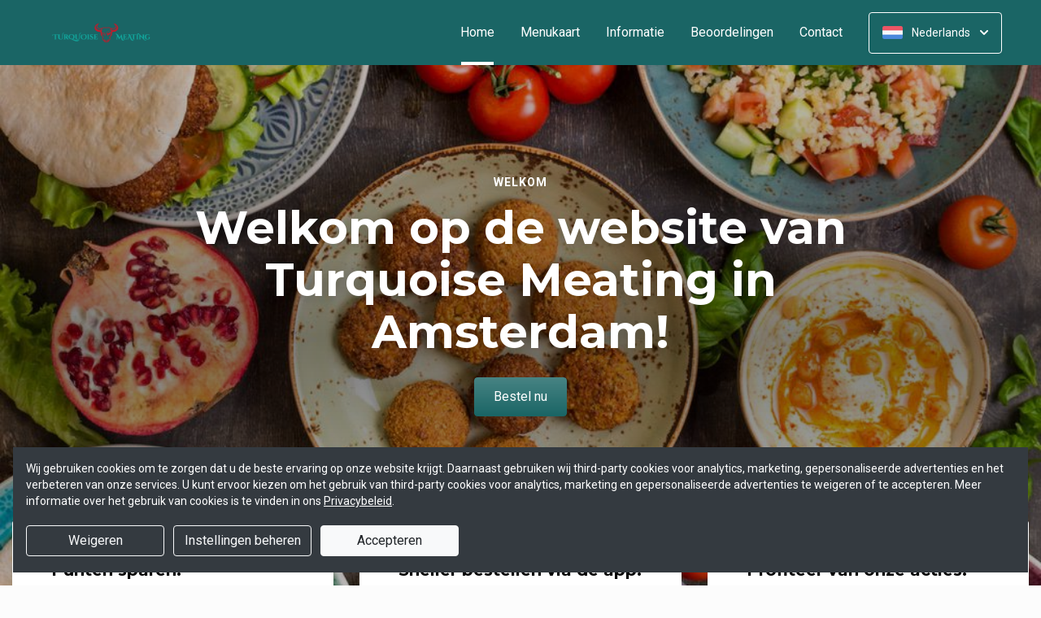

--- FILE ---
content_type: text/html; charset=UTF-8
request_url: https://bestellen.turquoisemeating.nl/?lang=nl_NL
body_size: 29821
content:
<!DOCTYPE html>
<html lang="nl">
    <head>
        <title>Turquoise Meating Amsterdam - online bestellen!</title>
<meta http-equiv="X-UA-Compatible" content="IE=Edge,chrome=1" />
<meta charset="utf-8">
<meta name="description" content="Online bestellen bij Turquoise Meating in Amsterdam. U kunt ook met iDEAL betalen!" />
<meta name="robots" content="index, follow" />
<meta name="viewport" content="width=device-width, initial-scale=1.0, minimum-scale=1.0, maximum-scale=1.0, user-scalable=no">
<meta name="mobile-web-app-capable" content="yes">
<meta name="apple-mobile-web-app-capable" content="yes" />
<meta name="apple-mobile-web-app-status-bar-style" content="black" />
<meta name="apple-mobile-web-app-title" content="Turquoise Meating">
<meta name="format-detection" content="telephone=no" />
<meta name="application-name" content="Turquoise Meating" />
<meta name="author" content="www.sitedish.nl" />
<meta name="rating" content="general"/>
<meta name="geo.placename" content="Kamperfoelieweg  160-164 1032 HV Amsterdam" />
<meta name="geo.position" content="52.397008;4.91412" />
<meta name="geo.region" content="NL-NH" />
<meta name="ICBM" content="52.397008,4.91412" />
<meta property="og:title" content="Turquoise Meating" />
<meta property="og:type" content="website" />
<meta property="og:url" content="https://bestellen.turquoisemeating.nl" />
<meta property="og:site_name" content="Turquoise Meating" />
<meta property="og:image" content="https://bestellen.turquoisemeating.nl/bestellen.turquoisemeating.nl/img/logo.png" />
<meta property="og:description" content="Online bestellen bij Turquoise Meating in Amsterdam. U kunt ook met iDEAL betalen!" />
<meta property="fb:admins" content="" />
<meta name="twitter:card" content="summary" />
<!-- <meta name="twitter:site" content="@" /> -->
<meta name="twitter:creator" content="@sitedish" />
<meta name="twitter:title" content="Online bestellen bij Turquoise Meating Amsterdam" />
<meta name="twitter:description" content="Online bestellen bij Turquoise Meating in Amsterdam. U kunt ook met iDEAL betalen!" />
<meta name="twitter:domain" content="bestellen.turquoisemeating.nl" />
<meta name="twitter:image" content="https://bestellen.turquoisemeating.nl/bestellen.turquoisemeating.nl/img/logo.png" />


<link rel="apple-touch-icon-precomposed" href="//cdn.sitedish.nl/bestellen.turquoisemeating.nl/img/iphone-icon.png" />
<link type="image/x-icon" href="//cdn.sitedish.nl/bestellen.turquoisemeating.nl/img/favicon.ico" rel="shortcut icon" />
<link rel="apple-touch-icon-precomposed" href="//cdn.sitedish.nl/bestellen.turquoisemeating.nl/img/iphone-icon.png" />
<link type="image/x-icon" href="//cdn.sitedish.nl/bestellen.turquoisemeating.nl/img/favicon.ico" rel="shortcut icon" />
<link rel="canonical" href="//bestellen.turquoisemeating.nl" />

<!--
<link rel="apple-touch-icon-precomposed" href="https://bestellen.turquoisemeating.nl/bestellen.turquoisemeating.nl/img/iphone-icon.png" />
<link type="image/x-icon" href="https://bestellen.turquoisemeating.nl/bestellen.turquoisemeating.nl/img/favicon.ico" rel="shortcut icon" />
<link rel="apple-touch-icon-precomposed" href="https://bestellen.turquoisemeating.nl/bestellen.turquoisemeating.nl/img/iphone-icon.png" />
<link type="image/x-icon" href="https://bestellen.turquoisemeating.nl/bestellen.turquoisemeating.nl/img/favicon.ico" rel="shortcut icon" /> -->
<link rel="sitemap" type="application/xml" title="Sitemap" href="/sitemap.xml">

<link rel="stylesheet" href="//cdn.sitedish.nl/nieuw_design/deps/bootstrap/4.0.0/bootstrap.min.css">
<link rel="stylesheet" href="//cdn.sitedish.nl/nieuw_design/deps/swiper/4.4.1/swiper.min.css"/>
<link rel="preconnect" href="https://fonts.gstatic.com">
<link href="https://fonts.googleapis.com/css2?family=Montserrat:wght@300;400;600;700;900&family=Roboto:wght@400;700&display=swap" rel="stylesheet">
    <script
        src="https://js.sentry-cdn.com/9557d43e2d1855c6ed1ed722cde50f80.min.js"
        crossorigin="anonymous"
        defer
    ></script>
<link rel="stylesheet" href="https://cdnjs.cloudflare.com/ajax/libs/font-awesome/5.15.3/css/all.min.css">
<link rel="stylesheet" href="//cdn.sitedish.nl/nieuw_design/css/main.css?v=8"/>
<link rel="stylesheet" href="//cdn.sitedish.nl/nieuw_design/css/design-a.css?v=6"/>
<link rel="stylesheet" href="//cdn.sitedish.nl/bestellen.turquoisemeating.nl/css/variables.bd80ae0b7692232dadd1ff98a9127f72.css"/>




<!-- Facebook Pixel (only when GTM is not handling it) -->
<script>
    const consentGranted = false;

    if (consentGranted) {
        loadKlaviyoScript();
    }

    function loadKlaviyoScript() {
        const klaviyoApiKey = "";

        if (klaviyoApiKey) {
            const script = document.createElement('script');
            script.type = 'text/javascript';
            script.async = true;
            script.src = "https://static.klaviyo.com/onsite/js/klaviyo.js?company_id=" + klaviyoApiKey;
            document.head.appendChild(script);

            script.onload = function () {
                addEventListenersToKlaviyoForms();
            };
        }
    }

    function addEventListenersToKlaviyoForms() {
        // Observe changes in the DOM
        const observer = new MutationObserver(function (mutations) {
            mutations.forEach(function (mutation) {
                mutation.addedNodes.forEach(function (node) {
                    // Check if the added node is a Klaviyo form
                    if (node.nodeType === 1 && node.matches('.klaviyo-form')) {
                        setupKlaviyoForm(node);

                        // After setting up the form, disconnect the observer if no more mutations are expected
                        observer.disconnect();
                    }
                });
            });
        });

        // Start observing the document body for added child elements (including subtree)
        observer.observe(document.body, {childList: true, subtree: true});

        // Disconnect the observer after 60 seconds as a fallback
        setTimeout(() => {
            observer.disconnect();
        }, 60000);
    }

    function setupKlaviyoForm(form) {
        const subscribeButton = form.querySelector('button[type="button"]');
        const emailInput = form.querySelector('input[name="email"]');

        if (subscribeButton) {
            subscribeButton.addEventListener('click', function () {
                handleFormAction(form);
            });
        }

        if (emailInput) {
            emailInput.addEventListener('keypress', function (e) {
                if (e.key === 'Enter') {
                    e.preventDefault();
                    handleFormAction(form);
                }
            });
        }
    }

    function handleFormAction(form) {
        const emailField = form.querySelector('input[name="email"]');
        const email = emailField ? emailField.value : '';

        identifyKlaviyoUser(email);
    }

    function identifyKlaviyoUser(email) {
        const _learnq = _learnq || [];
        _learnq.push(['identify', {
            '$email': email
        }]);
    }
</script>
    <script type="application/ld+json">{
    "@context": "https://schema.org",
    "@type": "Restaurant",
    "url": "https://bestellen.turquoisemeating.nl",
    "image": "https://bestellen.turquoisemeating.nl/bestellen.turquoisemeating.nl/img/logo.png",
    "name": "Turquoise Meating",
    "telephone": "06-42532324",
    "address": {
        "@type": "PostalAddress",
        "streetAddress": "Kamperfoelieweg  160-164",
        "addressLocality": "Amsterdam",
        "postalCode": "1032 HV",
        "addressCountry": "NL"
    },
    "geo": {
        "@type": "GeoCoordinates",
        "latitude": "52.397008",
        "longitude": "4.91412"
    },
    "aggregateRating": {
        "@type": "AggregateRating",
        "ratingValue": 5,
        "ratingCount": 235
    },
    "openingHoursSpecification": [
        {
            "@type": "OpeningHoursSpecification",
            "dayOfWeek": [
                "Monday"
            ],
            "opens": "15:00",
            "closes": "22:45"
        },
        {
            "@type": "OpeningHoursSpecification",
            "dayOfWeek": [
                "Tuesday"
            ],
            "opens": "15:00",
            "closes": "22:45"
        },
        {
            "@type": "OpeningHoursSpecification",
            "dayOfWeek": [
                "Wednesday"
            ],
            "opens": "99:99",
            "closes": "99:99"
        },
        {
            "@type": "OpeningHoursSpecification",
            "dayOfWeek": [
                "Thursday"
            ],
            "opens": "15:00",
            "closes": "22:45"
        },
        {
            "@type": "OpeningHoursSpecification",
            "dayOfWeek": [
                "Friday"
            ],
            "opens": "15:00",
            "closes": "22:45"
        },
        {
            "@type": "OpeningHoursSpecification",
            "dayOfWeek": [
                "Saturday"
            ],
            "opens": "13:30",
            "closes": "22:45"
        },
        {
            "@type": "OpeningHoursSpecification",
            "dayOfWeek": [
                "Sunday"
            ],
            "opens": "13:30",
            "closes": "22:45"
        }
    ]
}</script>
    </head>
    <body class="cart-page">

        <div class="container-fluid navigation ie-design-a">
    <div class="row">
        <div class="container">
            <div class="row justify-content-between align-items-center">
                <div class="col logo-menu">
                    <nav class="navbar navbar-expand-lg">
                        <a class="navbar-brand logo" href="/">
                            <img src="https://bestellen.turquoisemeating.nl/bestellen.turquoisemeating.nl/img/logo.png" alt="Logo" class="img-fluid">
                        </a>

                        <div class="navbar-toggler-container">
                            <button class="navbar-toggler navbar-toggler-right collapsed" type="button" data-toggle="collapse" data-target="#navbarNavAltMarkup">
                                <div>
                                    <span> </span>
                                    <span> </span>
                                    <span> </span>
                                </div>
                                <span class="text">Menu</span>
                                <span class="text">Close</span>
                            </button>
                        </div>

                        <div class="collapse navbar-collapse menu" id="navbarNavAltMarkup">

                            <a class="navbar-brand logo" href="/">
                                <img src="https://bestellen.turquoisemeating.nl/bestellen.turquoisemeating.nl/img/logo.png" alt="Logo" class="img-fluid">
                            </a>

                            <div class="navbar-nav">
                                <a class="nav-item nav-link active" href="/">Home <span class="sr-only">(huidige)</span></a>
                                <a class="nav-item nav-link" href="/#menu">Menukaart</a>
                                <a class="nav-item nav-link " href="/informatie">Informatie </a>
                                                                <a class="nav-item nav-link " href="/beoordelingen">Beoordelingen </a>
                                                                <a class="nav-item nav-link " href="/contact">Contact </a>
                                                                                            </div>

                            <div class="col-auto actions">
                                <nav>
                                    <ul class="dropdown">
                                        <li>
                                            <button class="button small transparent with-border dropdown-toggle" id="action-menu" data-toggle="dropdown" aria-expanded="false">
                                                                                                    <img src="//cdn.sitedish.nl/nieuw_design/img/flags/nl.png" style="width: 25px;height: 25px;" alt="Nederlands" class="img-fluid"/>
                                                    <span>Nederlands</span>
                                                
                                                <svg width="10" height="6" viewBox="0 0 10 6" fill="none" xmlns="http://www.w3.org/2000/svg">
                                                    <path d="M5.7072 5.69299C5.31668 6.08351 4.68352 6.08351 4.29299 5.69299L0.300098 1.7001C-0.0865012 1.3135 -0.0865017 0.686697 0.300098 0.300098C0.686697 -0.0865017 1.3135 -0.0865016 1.7001 0.300098L5.0001 3.6001L8.3001 0.300097C8.6867 -0.0865025 9.3135 -0.0865017 9.7001 0.300098C10.0867 0.686697 10.0867 1.3135 9.7001 1.7001L5.7072 5.69299Z" fill="white"/>
                                                </svg>
                                            </button>
                                            <ul class="dropdown-menu" aria-labelledby="action-menu">
                                                                                                                                                    <li class="dropdown-item">
                                                        <a href="?lang=en_EN">
                                                            <img src="//cdn.sitedish.nl/nieuw_design/img/flags/en.png" style="width: 16px;height: 16px;" alt="English" class="img-fluid"/>
                                                            <span>English</span>
                                                        </a>
                                                    </li>
                                                                                                                                                    <li class="dropdown-item">
                                                        <a href="?lang=de_DE">
                                                            <img src="//cdn.sitedish.nl/nieuw_design/img/flags/de.png" style="width: 16px;height: 16px;" alt="Deutsch" class="img-fluid"/>
                                                            <span>Deutsch</span>
                                                        </a>
                                                    </li>
                                                                                                                                                    <li class="dropdown-item">
                                                        <a href="?lang=pt_PT">
                                                            <img src="//cdn.sitedish.nl/nieuw_design/img/flags/pt.png" style="width: 16px;height: 16px;" alt="Português" class="img-fluid"/>
                                                            <span>Português</span>
                                                        </a>
                                                    </li>
                                                                                            </ul>
                                        </li>
                                    </ul>
                                </nav>
                            </div>
                    </nav>
                </div>
            </div>
        </div>
    </div>
</div>
                    <div class="container-fluid header">
    <picture>
                <img src="/algemeen/img/photos/sorted/mediterraans/midden oosten/mediterranean1.jpg" alt="" onerror="this.onerror = null;this.parentNode.children[0].srcset = this.src;">
    </picture>

    <div class="row">
        <div class="container">
            <div class="row">
                <div class="col-xl-9 mx-auto col-md-12 text-center content">
                    <header>
                        <h1>
                            <small style="font-family:'Roboto';">Welkom</small>
                            Welkom op de website van Turquoise Meating in Amsterdam!                        </h1>
                    </header>
                    <nav>
                        <a href="#menu" data-type="scroll-to" class="button normal theme"><span>Bestel nu</span></a>
                    </nav>
                </div>
            </div>
        </div>
    </div>
</div>

    <div class="container promotions">
        <div class="row">
            <div class="swiper-container scroll-to-menu" id="promotion-slider">
                <div class="swiper-wrapper">
                                                                                        <div class="swiper-slide">
                                <div class="card">
                                    <header>
                                                                                    <small class="title">Spaarkaart</small>
                                                                                                                            <h3>Punten sparen!</h3>
                                                                            </header>
                                    <section class="content">
                                                                                    <p>Bij elke bestede € 20,00 spaart u 1 punt.<br>Bij 10 punten krijgt u 25% korting!</p>
                                                                            </section>
                                                                            <nav>
                                            <a href="#menu" class="button flat scrollinglink"
                                               ><span>Bestellen </span>
                                                <svg width="6" height="10" viewBox="0 0 6 10" class="arrow-right" fill="none" xmlns="http://www.w3.org/2000/svg"><path d="M5.69299 4.29279C6.08351 4.68332 6.08351 5.31648 5.69299 5.70701L1.7001 9.6999C1.3135 10.0865 0.686697 10.0865 0.300098 9.6999C-0.0865018 9.3133 -0.0865016 8.6865 0.300098 8.2999L3.6001 4.9999L0.300097 1.6999C-0.0865029 1.3133 -0.0865021 0.686502 0.300097 0.299903C0.686697 -0.0866967 1.3135 -0.0866967 1.7001 0.299903L5.69299 4.29279Z" fill="#81AF4E"/></svg>
                                            </a>
                                        </nav>
                                                                    </div>
                            </div>
                                                                        <div class="swiper-slide">
                                <div class="card">
                                    <header>
                                                                                    <small class="title">Download app</small>
                                                                                                                            <h3>Sneller bestellen via de app!</h3>
                                                                            </header>
                                    <section class="content">
                                                                                    <p>Download onze app voor Android en bestel sneller en eenvoudiger!</p>
                                                                            </section>
                                                                            <nav>
                                            <a href="#apps" class="button flat scrollinglink"
                                               ><span>Download app </span>
                                                <svg width="6" height="10" viewBox="0 0 6 10" class="arrow-right" fill="none" xmlns="http://www.w3.org/2000/svg"><path d="M5.69299 4.29279C6.08351 4.68332 6.08351 5.31648 5.69299 5.70701L1.7001 9.6999C1.3135 10.0865 0.686697 10.0865 0.300098 9.6999C-0.0865018 9.3133 -0.0865016 8.6865 0.300098 8.2999L3.6001 4.9999L0.300097 1.6999C-0.0865029 1.3133 -0.0865021 0.686502 0.300097 0.299903C0.686697 -0.0866967 1.3135 -0.0866967 1.7001 0.299903L5.69299 4.29279Z" fill="#81AF4E"/></svg>
                                            </a>
                                        </nav>
                                                                    </div>
                            </div>
                                                                        <div class="swiper-slide">
                                <div class="card">
                                    <header>
                                                                                    <small class="title">Actie</small>
                                                                                                                            <h3>Profiteer van onze acties!</h3>
                                                                            </header>
                                    <section class="content">
                                                                                    <p>Houd onze website en app in de gaten voor nieuwe acties en aanbiedingen!</p>
                                                                            </section>
                                                                            <nav>
                                            <a href="#menu" class="button flat scrollinglink"
                                               ><span>Bestel nu </span>
                                                <svg width="6" height="10" viewBox="0 0 6 10" class="arrow-right" fill="none" xmlns="http://www.w3.org/2000/svg"><path d="M5.69299 4.29279C6.08351 4.68332 6.08351 5.31648 5.69299 5.70701L1.7001 9.6999C1.3135 10.0865 0.686697 10.0865 0.300098 9.6999C-0.0865018 9.3133 -0.0865016 8.6865 0.300098 8.2999L3.6001 4.9999L0.300097 1.6999C-0.0865029 1.3133 -0.0865021 0.686502 0.300097 0.299903C0.686697 -0.0866967 1.3135 -0.0866967 1.7001 0.299903L5.69299 4.29279Z" fill="#81AF4E"/></svg>
                                            </a>
                                        </nav>
                                                                    </div>
                            </div>
                                                                        <div class="swiper-slide">
                                <div class="card">
                                    <header>
                                                                                    <small class="title">Favorieten</small>
                                                                                                                            <h3>Onze hardlopers!</h3>
                                                                            </header>
                                    <section class="content">
                                                                                    <p>Bekijk hieronder welke gerechten het meest populair zijn en bestel direct!</p>
                                                                            </section>
                                                                            <nav>
                                            <a href="#popular" class="button flat scrollinglink"
                                               ><span>Bekijken </span>
                                                <svg width="6" height="10" viewBox="0 0 6 10" class="arrow-right" fill="none" xmlns="http://www.w3.org/2000/svg"><path d="M5.69299 4.29279C6.08351 4.68332 6.08351 5.31648 5.69299 5.70701L1.7001 9.6999C1.3135 10.0865 0.686697 10.0865 0.300098 9.6999C-0.0865018 9.3133 -0.0865016 8.6865 0.300098 8.2999L3.6001 4.9999L0.300097 1.6999C-0.0865029 1.3133 -0.0865021 0.686502 0.300097 0.299903C0.686697 -0.0866967 1.3135 -0.0866967 1.7001 0.299903L5.69299 4.29279Z" fill="#81AF4E"/></svg>
                                            </a>
                                        </nav>
                                                                    </div>
                            </div>
                                                                        <div class="swiper-slide">
                                <div class="card">
                                    <header>
                                                                                    <small class="title">Menukaart</small>
                                                                                                                            <h3>Nieuwsgierig naar ons menu?</h3>
                                                                            </header>
                                    <section class="content">
                                                                                    <p>Scroll naar beneden om onze menukaart te bekijken en direct te bestellen!</p>
                                                                            </section>
                                                                            <nav>
                                            <a href="#menu" class="button flat scrollinglink"
                                               ><span>Naar menu </span>
                                                <svg width="6" height="10" viewBox="0 0 6 10" class="arrow-right" fill="none" xmlns="http://www.w3.org/2000/svg"><path d="M5.69299 4.29279C6.08351 4.68332 6.08351 5.31648 5.69299 5.70701L1.7001 9.6999C1.3135 10.0865 0.686697 10.0865 0.300098 9.6999C-0.0865018 9.3133 -0.0865016 8.6865 0.300098 8.2999L3.6001 4.9999L0.300097 1.6999C-0.0865029 1.3133 -0.0865021 0.686502 0.300097 0.299903C0.686697 -0.0866967 1.3135 -0.0866967 1.7001 0.299903L5.69299 4.29279Z" fill="#81AF4E"/></svg>
                                            </a>
                                        </nav>
                                                                    </div>
                            </div>
                                                                        <div class="swiper-slide">
                                <div class="card">
                                    <header>
                                                                                    <small class="title">Reviews</small>
                                                                                                                            <h3>Klanten geven ons 5 sterren!</h3>
                                                                            </header>
                                    <section class="content">
                                                                                    <p>Na 235 beoordelingen geven onze klanten ons 5 sterren. Bestel en ervaar het zelf!</p>
                                                                            </section>
                                                                            <nav>
                                            <a href="/beoordelingen" class="button flat "
                                               ><span>Naar beoordelingen </span>
                                                <svg width="6" height="10" viewBox="0 0 6 10" class="arrow-right" fill="none" xmlns="http://www.w3.org/2000/svg"><path d="M5.69299 4.29279C6.08351 4.68332 6.08351 5.31648 5.69299 5.70701L1.7001 9.6999C1.3135 10.0865 0.686697 10.0865 0.300098 9.6999C-0.0865018 9.3133 -0.0865016 8.6865 0.300098 8.2999L3.6001 4.9999L0.300097 1.6999C-0.0865029 1.3133 -0.0865021 0.686502 0.300097 0.299903C0.686697 -0.0866967 1.3135 -0.0866967 1.7001 0.299903L5.69299 4.29279Z" fill="#81AF4E"/></svg>
                                            </a>
                                        </nav>
                                                                    </div>
                            </div>
                                                                        <div class="swiper-slide">
                                <div class="card">
                                    <header>
                                                                                    <small class="title">Nieuwsbrief</small>
                                                                                                                            <h3>Blijf op de hoogte!</h3>
                                                                            </header>
                                    <section class="content">
                                                                                    <p>Meld u aan voor de nieuwsbrief voor unieke kortingen en acties!</p>
                                                                            </section>
                                                                            <nav>
                                            <a href="#menu" class="button flat scrollinglink"
                                               ><span>Bestellen </span>
                                                <svg width="6" height="10" viewBox="0 0 6 10" class="arrow-right" fill="none" xmlns="http://www.w3.org/2000/svg"><path d="M5.69299 4.29279C6.08351 4.68332 6.08351 5.31648 5.69299 5.70701L1.7001 9.6999C1.3135 10.0865 0.686697 10.0865 0.300098 9.6999C-0.0865018 9.3133 -0.0865016 8.6865 0.300098 8.2999L3.6001 4.9999L0.300097 1.6999C-0.0865029 1.3133 -0.0865021 0.686502 0.300097 0.299903C0.686697 -0.0866967 1.3135 -0.0866967 1.7001 0.299903L5.69299 4.29279Z" fill="#81AF4E"/></svg>
                                            </a>
                                        </nav>
                                                                    </div>
                            </div>
                                                            </div>
            </div>
        </div>
    </div>
        
        <div class="container messages">
    <div class="row">
        <div class="col-lg-12">
            <!-- <div class="message light">
                <svg width="25" height="24" viewBox="0 0 25 24" fill="none" xmlns="http://www.w3.org/2000/svg">
                    <path fill-rule="evenodd" clip-rule="evenodd" d="M13.9783 0.0286973L20.8973 1.09424C21.8753 1.24496 22.7586 2.12825 22.9058 3.10266L23.9713 10.0217C24.115 10.9295 23.7295 12.1072 23.0775 12.7592L12.4045 23.4322C11.6474 24.1893 10.4136 24.1893 9.65652 23.4322L0.567825 14.3435C-0.189275 13.5864 -0.189275 12.3526 0.567825 11.5955L11.2408 0.922495C11.8893 0.274053 13.067 -0.111506 13.9783 0.0286973ZM16.4782 11.3365H7.9284C7.78164 11.3417 7.64261 11.4036 7.54062 11.5093C7.43862 11.615 7.38162 11.7561 7.38162 11.9029C7.38162 12.0498 7.43862 12.1909 7.54062 12.2966C7.64261 12.4022 7.78164 12.4642 7.9284 12.4694H16.4782C16.625 12.4642 16.764 12.4022 16.866 12.2966C16.968 12.1909 17.025 12.0498 17.025 11.9029C17.025 11.7561 16.968 11.615 16.866 11.5093C16.764 11.4036 16.625 11.3417 16.4782 11.3365ZM11.9084 7.2144C11.6153 7.27272 11.3459 7.41667 11.1346 7.62804C10.8511 7.91148 10.6919 8.29591 10.6919 8.69676C10.6919 9.09761 10.8511 9.48205 11.1346 9.76549C11.3459 9.97686 11.6153 10.1208 11.9084 10.1791C12.2016 10.2374 12.5055 10.2075 12.7817 10.0931C13.0579 9.97872 13.2939 9.785 13.46 9.53646C13.6261 9.28791 13.7147 8.99569 13.7147 8.69676C13.7147 8.39784 13.6261 8.10562 13.46 7.85707C13.2939 7.60852 13.0579 7.4148 12.7817 7.30041C12.5055 7.18601 12.2016 7.15608 11.9084 7.2144ZM13.6857 14.8142C13.6273 14.5211 13.4834 14.2518 13.272 14.0404C12.9886 13.7569 12.6041 13.5977 12.2033 13.5977C11.8025 13.5977 11.418 13.7569 11.1346 14.0404C10.9232 14.2518 10.7793 14.5211 10.7209 14.8142C10.6626 15.1074 10.6925 15.4113 10.8069 15.6875C10.9213 15.9637 11.1151 16.1997 11.3636 16.3658C11.6122 16.5319 11.9044 16.6205 12.2033 16.6205C12.5022 16.6205 12.7944 16.5319 13.043 16.3658C13.2915 16.1997 13.4853 15.9637 13.5997 15.6875C13.714 15.4113 13.744 15.1074 13.6857 14.8142Z" fill="white"/>
                </svg>
                <section>
                    <header>
                        <h4>Only today, a Greek dish with a discount</h4>
                    </header>
                    <p>We're very sorry, but due an electronic issue our restaurant is closed today. We should be back up and running tomorrow. Thanks!</p>
                </section>
            </div> -->
                                                                    </div>
    </div>
</div>

        
        <div class="container page content menu" id="menu">
    <div class="row">
        <div class="col-xl-9 col-lg-8 col-md-12 col-sm-12">

            <!-- Category menu -->
            <div class="horizontal-spacer"></div>
            <div class="category row">
                <div class="col-lg-12">
                    <nav>
                        <ul class="category-menu">
                            <li class="search">
                                <a href="#">
                                    <svg width="16" height="16" viewBox="0 0 16 16" fill="none" xmlns="http://www.w3.org/2000/svg">
                                        <path d="M12.3 11L12.0441 11.3412L12.3407 11.6477L15.3407 14.7477L15.3407 14.7478L15.3464 14.7536C15.5512 14.9583 15.5512 15.2417 15.3464 15.4464C15.3033 15.4896 15.2394 15.5307 15.1643 15.5608C15.087 15.5917 15.0252 15.6 15 15.6C14.9748 15.6 14.913 15.5917 14.8357 15.5608C14.7606 15.5307 14.6967 15.4896 14.6536 15.4464L11.6536 12.4464L11.3336 12.1265L10.9834 12.413C9.98394 13.2307 8.59997 13.7 7.1 13.7C3.47614 13.7 0.5 10.7239 0.5 7.1C0.5 3.47614 3.47614 0.5 7.1 0.5C10.7147 0.5 13.6 3.46685 13.6 7.1C13.6 8.58809 13.1374 9.88352 12.3 11ZM1.5 7.1C1.5 10.189 4.03686 12.6 7.1 12.6C10.1631 12.6 12.7 10.189 12.7 7.1C12.7 4.02386 10.1761 1.5 7.1 1.5C4.02386 1.5 1.5 4.02386 1.5 7.1Z" fill="black" stroke="black"/>
                                    </svg>
                                </a>
                            </li>
                        </ul>

                         <div class="search-container">

                            <div class="input-container">
                                <input class="form-control" value="" placeholder="Zoek in menukaart" name="search" id="search-input">
                                <a href="#" class="close"></a>
                            </div>

                            <div class="search-results"></div>

                        </div>

                                                <div class="swiper-container scroll-to-menu swiper-container-horizontal" id="category-slider">
                            <div class="swiper-wrapper">
                                                                    <div class="swiper-slide" style="margin-right: 32px;">
                                        <a href="#categorie1" data-index="1" class="scrollinglink active">Soepen</a>
                                    </div>
                                                                    <div class="swiper-slide" style="margin-right: 32px;">
                                        <a href="#categorie2" data-index="2" class="scrollinglink">Salades</a>
                                    </div>
                                                                    <div class="swiper-slide" style="margin-right: 32px;">
                                        <a href="#categorie3" data-index="3" class="scrollinglink">Koude mezze</a>
                                    </div>
                                                                    <div class="swiper-slide" style="margin-right: 32px;">
                                        <a href="#categorie4" data-index="4" class="scrollinglink">Warme mezze</a>
                                    </div>
                                                                    <div class="swiper-slide" style="margin-right: 32px;">
                                        <a href="#categorie5" data-index="5" class="scrollinglink">Pangerechten</a>
                                    </div>
                                                                    <div class="swiper-slide" style="margin-right: 32px;">
                                        <a href="#categorie6" data-index="6" class="scrollinglink">Pasta's</a>
                                    </div>
                                                                    <div class="swiper-slide" style="margin-right: 32px;">
                                        <a href="#categorie17" data-index="17" class="scrollinglink">BBQHoutskool grill / LET OP !!!  Prijs-en Samenstellingswijzging per 1/10/25</a>
                                    </div>
                                                                    <div class="swiper-slide" style="margin-right: 32px;">
                                        <a href="#categorie8" data-index="8" class="scrollinglink">Specialiteiten van de chef</a>
                                    </div>
                                                                    <div class="swiper-slide" style="margin-right: 32px;">
                                        <a href="#categorie9" data-index="9" class="scrollinglink">Steak</a>
                                    </div>
                                                                    <div class="swiper-slide" style="margin-right: 32px;">
                                        <a href="#categorie10" data-index="10" class="scrollinglink">Visgerechten</a>
                                    </div>
                                                                    <div class="swiper-slide" style="margin-right: 32px;">
                                        <a href="#categorie11" data-index="11" class="scrollinglink">Kindermenu</a>
                                    </div>
                                                                    <div class="swiper-slide" style="margin-right: 32px;">
                                        <a href="#categorie12" data-index="12" class="scrollinglink">Tussendoortjes</a>
                                    </div>
                                                                    <div class="swiper-slide" style="margin-right: 32px;">
                                        <a href="#categorie13" data-index="13" class="scrollinglink">Desserts</a>
                                    </div>
                                                                    <div class="swiper-slide" style="margin-right: 32px;">
                                        <a href="#categorie14" data-index="14" class="scrollinglink">Smoothies</a>
                                    </div>
                                                                    <div class="swiper-slide" style="margin-right: 32px;">
                                        <a href="#categorie15" data-index="15" class="scrollinglink">Dranken</a>
                                    </div>
                                                                    <div class="swiper-slide" style="margin-right: 32px;">
                                        <a href="#categorie16" data-index="16" class="scrollinglink">Wijnen en bier</a>
                                    </div>
                                                            </div>
                            <div class="swiper-button-next category" tabindex="0" role="button" aria-label="Next slide" aria-disabled="false">
                                <a href="#">
                                    <svg width="6" height="10" viewBox="0 0 6 10" class="arrow-right" fill="none" xmlns="http://www.w3.org/2000/svg">
                                        <path d="M5.69299 4.29279C6.08351 4.68332 6.08351 5.31648 5.69299 5.70701L1.7001 9.6999C1.3135 10.0865 0.686697 10.0865 0.300098 9.6999C-0.0865018 9.3133 -0.0865016 8.6865 0.300098 8.2999L3.6001 4.9999L0.300097 1.6999C-0.0865029 1.3133 -0.0865021 0.686502 0.300097 0.299903C0.686697 -0.0866967 1.3135 -0.0866967 1.7001 0.299903L5.69299 4.29279Z" fill="#81AF4E"></path>
                                    </svg>
                                </a>
                            </div>
                            <span class="swiper-notification" aria-live="assertive" aria-atomic="true"></span>
                        </div>
                                            </nav>
                </div>
            </div>
            <!-- Category menu -->

            <!-- <div class="row call2action">
                <div class="col-lg-12">
                    <nav>
                        <p>
                            <button href="#order-meal" role="button" class="button normal theme demo" data-toggle="modal" id="order-meal-button">Order meal</button>
                            <button href="#delivery-or-pickup" role="button" class="button normal theme demo" data-toggle="modal" id="delivery-or-pickup-button">Delivery or Pickup</button>
                            <button href="#no-delivery" role="button" class="button normal theme demo" data-toggle="modal" id="no-delivery-button">No delivery</button>
                        </p>
                    </nav>
                </div>
            </div> -->

            <!-- Messages -->
            <div class="messages row" id="acties" data-max-height="280">
        <div class="col-lg-12">
    <div class="message jumpto theme  remove-layer" data-jumptarget="product112">
            <svg width="25" height="24" viewBox="0 0 25 24" fill="none" xmlns="http://www.w3.org/2000/svg">
                <path fill-rule="evenodd" clip-rule="evenodd" d="M13.9783 0.0286973L20.8973 1.09424C21.8753 1.24496 22.7586 2.12825 22.9058 3.10266L23.9713 10.0217C24.115 10.9295 23.7295 12.1072 23.0775 12.7592L12.4045 23.4322C11.6474 24.1893 10.4136 24.1893 9.65652 23.4322L0.567825 14.3435C-0.189275 13.5864 -0.189275 12.3526 0.567825 11.5955L11.2408 0.922495C11.8893 0.274053 13.067 -0.111506 13.9783 0.0286973ZM16.4782 11.3365H7.9284C7.78164 11.3417 7.64261 11.4036 7.54062 11.5093C7.43862 11.615 7.38162 11.7561 7.38162 11.9029C7.38162 12.0498 7.43862 12.1909 7.54062 12.2966C7.64261 12.4022 7.78164 12.4642 7.9284 12.4694H16.4782C16.625 12.4642 16.764 12.4022 16.866 12.2966C16.968 12.1909 17.025 12.0498 17.025 11.9029C17.025 11.7561 16.968 11.615 16.866 11.5093C16.764 11.4036 16.625 11.3417 16.4782 11.3365ZM11.9084 7.2144C11.6153 7.27272 11.3459 7.41667 11.1346 7.62804C10.8511 7.91148 10.6919 8.29591 10.6919 8.69676C10.6919 9.09761 10.8511 9.48205 11.1346 9.76549C11.3459 9.97686 11.6153 10.1208 11.9084 10.1791C12.2016 10.2374 12.5055 10.2075 12.7817 10.0931C13.0579 9.97872 13.2939 9.785 13.46 9.53646C13.6261 9.28791 13.7147 8.99569 13.7147 8.69676C13.7147 8.39784 13.6261 8.10562 13.46 7.85707C13.2939 7.60852 13.0579 7.4148 12.7817 7.30041C12.5055 7.18601 12.2016 7.15608 11.9084 7.2144ZM13.6857 14.8142C13.6273 14.5211 13.4834 14.2518 13.272 14.0404C12.9886 13.7569 12.6041 13.5977 12.2033 13.5977C11.8025 13.5977 11.418 13.7569 11.1346 14.0404C10.9232 14.2518 10.7793 14.5211 10.7209 14.8142C10.6626 15.1074 10.6925 15.4113 10.8069 15.6875C10.9213 15.9637 11.1151 16.1997 11.3636 16.3658C11.6122 16.5319 11.9044 16.6205 12.2033 16.6205C12.5022 16.6205 12.7944 16.5319 13.043 16.3658C13.2915 16.1997 13.4853 15.9637 13.5997 15.6875C13.714 15.4113 13.744 15.1074 13.6857 14.8142Z" fill="white"/>
            </svg>
            <section>
                <header>
                    <h4>EFES Turks BIER</h4>
                </header>
                                <p>
                    50% korting                                    </p>
            </section>
        </div>
    </div>
        <div class="col-lg-12">
    <div class="message jumpto theme slide-content remove-layer" data-jumptarget="product78">
            <svg width="25" height="24" viewBox="0 0 25 24" fill="none" xmlns="http://www.w3.org/2000/svg">
                <path fill-rule="evenodd" clip-rule="evenodd" d="M13.9783 0.0286973L20.8973 1.09424C21.8753 1.24496 22.7586 2.12825 22.9058 3.10266L23.9713 10.0217C24.115 10.9295 23.7295 12.1072 23.0775 12.7592L12.4045 23.4322C11.6474 24.1893 10.4136 24.1893 9.65652 23.4322L0.567825 14.3435C-0.189275 13.5864 -0.189275 12.3526 0.567825 11.5955L11.2408 0.922495C11.8893 0.274053 13.067 -0.111506 13.9783 0.0286973ZM16.4782 11.3365H7.9284C7.78164 11.3417 7.64261 11.4036 7.54062 11.5093C7.43862 11.615 7.38162 11.7561 7.38162 11.9029C7.38162 12.0498 7.43862 12.1909 7.54062 12.2966C7.64261 12.4022 7.78164 12.4642 7.9284 12.4694H16.4782C16.625 12.4642 16.764 12.4022 16.866 12.2966C16.968 12.1909 17.025 12.0498 17.025 11.9029C17.025 11.7561 16.968 11.615 16.866 11.5093C16.764 11.4036 16.625 11.3417 16.4782 11.3365ZM11.9084 7.2144C11.6153 7.27272 11.3459 7.41667 11.1346 7.62804C10.8511 7.91148 10.6919 8.29591 10.6919 8.69676C10.6919 9.09761 10.8511 9.48205 11.1346 9.76549C11.3459 9.97686 11.6153 10.1208 11.9084 10.1791C12.2016 10.2374 12.5055 10.2075 12.7817 10.0931C13.0579 9.97872 13.2939 9.785 13.46 9.53646C13.6261 9.28791 13.7147 8.99569 13.7147 8.69676C13.7147 8.39784 13.6261 8.10562 13.46 7.85707C13.2939 7.60852 13.0579 7.4148 12.7817 7.30041C12.5055 7.18601 12.2016 7.15608 11.9084 7.2144ZM13.6857 14.8142C13.6273 14.5211 13.4834 14.2518 13.272 14.0404C12.9886 13.7569 12.6041 13.5977 12.2033 13.5977C11.8025 13.5977 11.418 13.7569 11.1346 14.0404C10.9232 14.2518 10.7793 14.5211 10.7209 14.8142C10.6626 15.1074 10.6925 15.4113 10.8069 15.6875C10.9213 15.9637 11.1151 16.1997 11.3636 16.3658C11.6122 16.5319 11.9044 16.6205 12.2033 16.6205C12.5022 16.6205 12.7944 16.5319 13.043 16.3658C13.2915 16.1997 13.4853 15.9637 13.5997 15.6875C13.714 15.4113 13.744 15.1074 13.6857 14.8142Z" fill="white"/>
            </svg>
            <section>
                <header>
                    <h4>RedVelvet</h4>
                </header>
                                <p>
                    Verwen u  met onze meest gewilde dessert !                                    </p>
            </section>
        </div>
    </div>
    </div>
            <!-- Messages -->

            <!-- include for mr sushi restaurants -->
            
            <!-- Dishes vertical -->
                        <div class="dishes row" id="popular">

                <div class="intro col-lg-12">
                    <header>
                        <h2 class="popular">Populaire gerechten</h2>
                        <img src="//cdn.sitedish.nl/nieuw_design/img/Star.svg" alt="Star" class="img-fluid"/>
                    </header>
                    <section>
                        <!-- <p>This is what our customer love to order</p> -->
                    </section>
                </div>

                <div class="dish horizontal type-1 pc-invoeren"
     id="product1" data-productNaam="Mercimek çorbasi"
     data-productCategorie="Soepen" data-productId="1"
     data-prijs="6.50" data-alcoholic="0"
     data-deposit="0.20" data-supfee="0.00" data-aantal="1">
    <div class="card ">
                    <picture>
                                    <source type="image/webp"
                            srcset="//cdn.sitedish.nl/bestellen.turquoisemeating.nl/img/gerechten/61bf3fb718130_DSC05281.png-c.webp">
                                <img src="//cdn.sitedish.nl/bestellen.turquoisemeating.nl/img/gerechten/61bf3fb718130_DSC05281.png"
                     alt="Mercimek çorbasi"
                     onerror="this.onerror = null;this.parentNode.children[0].srcset = this.src;" class="img-fluid">
            </picture>
                <section>
            <header>
                <div class="product-header">
                    <h3>Mercimek çorbasi</h3>
                    <span class="allergen-icons-container"><img src="//cdn.sitedish.nl/nieuw_design/img/allergies/Halal.svg" alt="Halal" data-toggle="tooltip" data-placement="bottom" title="Halal" class="allergen-icon"></span>                </div>
            </header>
            <p>De klassieke Turkse soep van  linzen, wordt met stukje brood geserveerd.</p>
            <nav>
                                    <button class="button theme price small add"
                            data-productNaam="Mercimek çorbasi"
                            data-productCategorie="Soepen"
                            data-productId="1" data-prijs="6.50"
                            data-alcoholic="0"
                            data-deposit="0.20" data-supfee="0.00"
                            data-aantal="1">
                        € 6.50</button>
                                                </nav>
                    </section>
    </div>
</div>                                     <div class="dish horizontal type-1 pc-invoeren"
     id="product17" data-productNaam="Sigara böreği"
     data-productCategorie="Warme mezze" data-productId="17"
     data-prijs="7.00" data-alcoholic="0"
     data-deposit="0.20" data-supfee="0.00" data-aantal="1">
    <div class="card ">
                    <picture>
                                    <source type="image/webp"
                            srcset="//cdn.sitedish.nl/bestellen.turquoisemeating.nl/img/gerechten/61bf567bb1a40_sigaraboregi.png-c.webp">
                                <img src="//cdn.sitedish.nl/bestellen.turquoisemeating.nl/img/gerechten/61bf567bb1a40_sigaraboregi.png"
                     alt="Sigara böreği"
                     onerror="this.onerror = null;this.parentNode.children[0].srcset = this.src;" class="img-fluid">
            </picture>
                <section>
            <header>
                <div class="product-header">
                    <h3>Sigara böreği</h3>
                                    </div>
            </header>
            <p>Een van de meest bekende vegetarische recepten in Turkije bestaande uit gebakken rollen van yufkadeeg gevuld met peterselie en fetakaas</p>
            <nav>
                                    <button class="button theme price small add"
                            data-productNaam="Sigara böreği"
                            data-productCategorie="Warme mezze"
                            data-productId="17" data-prijs="7.00"
                            data-alcoholic="0"
                            data-deposit="0.20" data-supfee="0.00"
                            data-aantal="1">
                        € 7.00</button>
                                                </nav>
                    </section>
    </div>
</div>                                     <div class="dish horizontal type-1 pc-invoeren"
     id="product71" data-productNaam="Steak burger"
     data-productCategorie="Tussendoortjes" data-productId="71"
     data-prijs="14.50" data-alcoholic="0"
     data-deposit="0.00" data-supfee="0.00" data-aantal="1">
    <div class="card no-image">
                <section>
            <header>
                <div class="product-header">
                    <h3>Steak burger</h3>
                                    </div>
            </header>
            <p>Eigen recept van 200 gram beefburger met gekarameliseerde uien, cheddar kaas en gekruide friet</p>
            <nav>
                                    <button class="button theme price small add"
                            data-productNaam="Steak burger"
                            data-productCategorie="Tussendoortjes"
                            data-productId="71" data-prijs="14.50"
                            data-alcoholic="0"
                            data-deposit="0.00" data-supfee="0.00"
                            data-aantal="1">
                        € 14.50</button>
                                                </nav>
                    </section>
    </div>
</div>                                                 </div>
            <!-- Dishes vertical -->
            
            <!-- Dishes horizontal type 2 -->
                        <div class="dishes-container">
                        <div class="dishes row" data-index="1" id="categorie1">

                <div class="intro col-lg-12">
                    <header>
                        <h2>Soepen</h2>
                    </header>
                    <section>
                                                    <p></p>
                                                                    </section>
                </div>

                <div class="dish horizontal type-1 pc-invoeren"
     id="product1" data-productNaam="Mercimek çorbasi"
     data-productCategorie="Soepen" data-productId="1"
     data-prijs="6.50" data-alcoholic="0"
     data-deposit="0.20" data-supfee="0.00" data-aantal="1">
    <div class="card ">
                    <picture>
                                    <source type="image/webp"
                            srcset="//cdn.sitedish.nl/bestellen.turquoisemeating.nl/img/gerechten/61bf3fb718130_DSC05281.png-c.webp">
                                <img src="//cdn.sitedish.nl/bestellen.turquoisemeating.nl/img/gerechten/61bf3fb718130_DSC05281.png"
                     alt="Mercimek çorbasi"
                     onerror="this.onerror = null;this.parentNode.children[0].srcset = this.src;" class="img-fluid">
            </picture>
                <section>
            <header>
                <div class="product-header">
                    <h3>Mercimek çorbasi</h3>
                    <span class="allergen-icons-container"><img src="//cdn.sitedish.nl/nieuw_design/img/allergies/Halal.svg" alt="Halal" data-toggle="tooltip" data-placement="bottom" title="Halal" class="allergen-icon"></span>                </div>
            </header>
            <p>De klassieke Turkse soep van  linzen, wordt met stukje brood geserveerd.</p>
            <nav>
                                    <button class="button theme price small add"
                            data-productNaam="Mercimek çorbasi"
                            data-productCategorie="Soepen"
                            data-productId="1" data-prijs="6.50"
                            data-alcoholic="0"
                            data-deposit="0.20" data-supfee="0.00"
                            data-aantal="1">
                        € 6.50</button>
                                                </nav>
                    </section>
    </div>
</div><div class="dish horizontal type-1 pc-invoeren"
     id="product134" data-productNaam="Paça Soep /Schenkelsoep"
     data-productCategorie="Soepen" data-productId="134"
     data-prijs="7.00" data-alcoholic="0"
     data-deposit="0.20" data-supfee="0.00" data-aantal="1">
    <div class="card ">
                    <picture>
                                    <source type="image/webp"
                            srcset="//cdn.sitedish.nl/bestellen.turquoisemeating.nl/img/gerechten/6553ca80e1d5b_turquoise_meating_paca_550x440.png-c.webp">
                                <img src="//cdn.sitedish.nl/bestellen.turquoisemeating.nl/img/gerechten/6553ca80e1d5b_turquoise_meating_paca_550x440.png"
                     alt="Paça Soep /Schenkelsoep"
                     onerror="this.onerror = null;this.parentNode.children[0].srcset = this.src;" class="img-fluid">
            </picture>
                <section>
            <header>
                <div class="product-header">
                    <h3>Paça Soep /Schenkelsoep</h3>
                    <span class="allergen-icons-container"><img src="//cdn.sitedish.nl/nieuw_design/img/allergies/Halal.svg" alt="Halal" data-toggle="tooltip" data-placement="bottom" title="Halal" class="allergen-icon"></span>                </div>
            </header>
            <p></p>
            <nav>
                                    <button class="button theme price small add"
                            data-productNaam="Paça Soep /Schenkelsoep"
                            data-productCategorie="Soepen"
                            data-productId="134" data-prijs="7.00"
                            data-alcoholic="0"
                            data-deposit="0.20" data-supfee="0.00"
                            data-aantal="1">
                        € 7.00</button>
                                                </nav>
                    </section>
    </div>
</div>                            </div>
                        <div class="dishes row" data-index="2" id="categorie2">

                <div class="intro col-lg-12">
                    <header>
                        <h2>Salades</h2>
                    </header>
                    <section>
                                                    <p></p>
                                                                    </section>
                </div>

                <div class="dish horizontal type-1 pc-invoeren"
     id="product2" data-productNaam="Çoban salata"
     data-productCategorie="Salades" data-productId="2"
     data-prijs="6.90" data-alcoholic="0"
     data-deposit="0.20" data-supfee="0.00" data-aantal="1">
    <div class="card ">
                    <picture>
                                    <source type="image/webp"
                            srcset="//cdn.sitedish.nl/bestellen.turquoisemeating.nl/img/gerechten/61bf413317ddb_IMG_1922.png-c.webp">
                                <img src="//cdn.sitedish.nl/bestellen.turquoisemeating.nl/img/gerechten/61bf413317ddb_IMG_1922.png"
                     alt="Çoban salata"
                     onerror="this.onerror = null;this.parentNode.children[0].srcset = this.src;" class="img-fluid">
            </picture>
                <section>
            <header>
                <div class="product-header">
                    <h3>Çoban salata</h3>
                    <span class="allergen-icons-container"><img src="//cdn.sitedish.nl/nieuw_design/img/allergies/Vegan.svg" alt="Veganistisch" data-toggle="tooltip" data-placement="bottom" title="Veganistisch" class="allergen-icon"></span>                </div>
            </header>
            <p>Herderssalade van tomaat, komkommer, groene peper en peterselie met een dressing van granaatappel</p>
            <nav>
                                    <button class="button theme price small add"
                            data-productNaam="Çoban salata"
                            data-productCategorie="Salades"
                            data-productId="2" data-prijs="6.90"
                            data-alcoholic="0"
                            data-deposit="0.20" data-supfee="0.00"
                            data-aantal="1">
                        € 6.90</button>
                                                </nav>
                    </section>
    </div>
</div><div class="dish horizontal type-1 pc-invoeren"
     id="product4" data-productNaam="Tulum peynir salata"
     data-productCategorie="Salades" data-productId="4"
     data-prijs="9.00" data-alcoholic="0"
     data-deposit="0.20" data-supfee="0.00" data-aantal="1">
    <div class="card ">
                    <picture>
                                    <source type="image/webp"
                            srcset="//cdn.sitedish.nl/bestellen.turquoisemeating.nl/img/gerechten/61bf422618f42_tulum_salata.png-c.webp">
                                <img src="//cdn.sitedish.nl/bestellen.turquoisemeating.nl/img/gerechten/61bf422618f42_tulum_salata.png"
                     alt="Tulum peynir salata"
                     onerror="this.onerror = null;this.parentNode.children[0].srcset = this.src;" class="img-fluid">
            </picture>
                <section>
            <header>
                <div class="product-header">
                    <h3>Tulum peynir salata</h3>
                    <span class="allergen-icons-container"><img src="//cdn.sitedish.nl/nieuw_design/img/allergies/Vegan.svg" alt="Vegetarisch" data-toggle="tooltip" data-placement="bottom" title="Vegetarisch" class="allergen-icon"></span>                </div>
            </header>
            <p>Gemengde seizoenssalade met geitenkaas, cherrytomaten en walnoten, geserveerd met een dressing van olijfolie en granaatappel</p>
            <nav>
                                    <button class="button theme price small add"
                            data-productNaam="Tulum peynir salata"
                            data-productCategorie="Salades"
                            data-productId="4" data-prijs="9.00"
                            data-alcoholic="0"
                            data-deposit="0.20" data-supfee="0.00"
                            data-aantal="1">
                        € 9.00</button>
                                                </nav>
                    </section>
    </div>
</div><div class="dish horizontal type-1 pc-invoeren"
     id="product5" data-productNaam="Avocado salade"
     data-productCategorie="Salades" data-productId="5"
     data-prijs="11.50" data-alcoholic="0"
     data-deposit="0.20" data-supfee="0.00" data-aantal="1">
    <div class="card ">
                    <picture>
                                    <source type="image/webp"
                            srcset="//cdn.sitedish.nl/bestellen.turquoisemeating.nl/img/gerechten/61bf453762599_avocado_salata.png-c.webp">
                                <img src="//cdn.sitedish.nl/bestellen.turquoisemeating.nl/img/gerechten/61bf453762599_avocado_salata.png"
                     alt="Avocado salade"
                     onerror="this.onerror = null;this.parentNode.children[0].srcset = this.src;" class="img-fluid">
            </picture>
                <section>
            <header>
                <div class="product-header">
                    <h3>Avocado salade</h3>
                                    </div>
            </header>
            <p>Avocado, sla melange, croutons, pijnboompitten en honing mosterd dressing</p>
            <nav>
                                    <button class="button theme price small add"
                            data-productNaam="Avocado salade"
                            data-productCategorie="Salades"
                            data-productId="5" data-prijs="11.50"
                            data-alcoholic="0"
                            data-deposit="0.20" data-supfee="0.00"
                            data-aantal="1">
                        € 11.50</button>
                                                </nav>
                    </section>
    </div>
</div><div class="dish horizontal type-1 pc-invoeren"
     id="product6" data-productNaam="Sezar salata tavuklu"
     data-productCategorie="Salades" data-productId="6"
     data-prijs="13.90" data-alcoholic="0"
     data-deposit="0.20" data-supfee="0.00" data-aantal="1">
    <div class="card ">
                    <picture>
                                    <source type="image/webp"
                            srcset="//cdn.sitedish.nl/bestellen.turquoisemeating.nl/img/gerechten/61bf42653c586_IMG_1823.png-c.webp">
                                <img src="//cdn.sitedish.nl/bestellen.turquoisemeating.nl/img/gerechten/61bf42653c586_IMG_1823.png"
                     alt="Sezar salata tavuklu"
                     onerror="this.onerror = null;this.parentNode.children[0].srcset = this.src;" class="img-fluid">
            </picture>
                <section>
            <header>
                <div class="product-header">
                    <h3>Sezar salata tavuklu</h3>
                                    </div>
            </header>
            <p>Salade van gegrilde kipfilet met Parmezaanse kaas, rucola, babysla, croutons en cherrytomaten besprenkeld met caesar dressing en honing</p>
            <nav>
                                    <button class="button theme price small add"
                            data-productNaam="Sezar salata tavuklu"
                            data-productCategorie="Salades"
                            data-productId="6" data-prijs="13.90"
                            data-alcoholic="0"
                            data-deposit="0.20" data-supfee="0.00"
                            data-aantal="1">
                        € 13.90</button>
                                                </nav>
                    </section>
    </div>
</div>                            </div>
                        <div class="dishes row" data-index="3" id="categorie3">

                <div class="intro col-lg-12">
                    <header>
                        <h2>Koude mezze</h2>
                    </header>
                    <section>
                                                    <p></p>
                                                                    </section>
                </div>

                <div class="dish horizontal type-1 pc-invoeren"
     id="product7" data-productNaam="Humus"
     data-productCategorie="Koude mezze" data-productId="7"
     data-prijs="6.00" data-alcoholic="0"
     data-deposit="0.20" data-supfee="0.00" data-aantal="1">
    <div class="card ">
                    <picture>
                                    <source type="image/webp"
                            srcset="//cdn.sitedish.nl/bestellen.turquoisemeating.nl/img/gerechten/61bf4e579d856_humus.png-c.webp">
                                <img src="//cdn.sitedish.nl/bestellen.turquoisemeating.nl/img/gerechten/61bf4e579d856_humus.png"
                     alt="Humus"
                     onerror="this.onerror = null;this.parentNode.children[0].srcset = this.src;" class="img-fluid">
            </picture>
                <section>
            <header>
                <div class="product-header">
                    <h3>Humus</h3>
                    <span class="allergen-icons-container"><img src="//cdn.sitedish.nl/nieuw_design/img/allergies/Sesame.svg" alt="Sesam" data-toggle="tooltip" data-placement="bottom" title="Sesam" class="allergen-icon"><img src="//cdn.sitedish.nl/nieuw_design/img/allergies/Vegan.svg" alt="Vegetarisch" data-toggle="tooltip" data-placement="bottom" title="Vegetarisch" class="allergen-icon"></span>                </div>
            </header>
            <p>Kikkererwten, tahin (sesampasta), citroensap, olijfolie en knoflook</p>
            <nav>
                                    <button class="button theme price small add"
                            data-productNaam="Humus"
                            data-productCategorie="Koude mezze"
                            data-productId="7" data-prijs="6.00"
                            data-alcoholic="0"
                            data-deposit="0.20" data-supfee="0.00"
                            data-aantal="1">
                        € 6.00</button>
                                                </nav>
                    </section>
    </div>
</div><div class="dish horizontal type-1 pc-invoeren"
     id="product8" data-productNaam="Cacik"
     data-productCategorie="Koude mezze" data-productId="8"
     data-prijs="6.00" data-alcoholic="0"
     data-deposit="0.20" data-supfee="0.00" data-aantal="1">
    <div class="card ">
                    <picture>
                                    <source type="image/webp"
                            srcset="//cdn.sitedish.nl/bestellen.turquoisemeating.nl/img/gerechten/61bf4ee710548_cacik.png-c.webp">
                                <img src="//cdn.sitedish.nl/bestellen.turquoisemeating.nl/img/gerechten/61bf4ee710548_cacik.png"
                     alt="Cacik"
                     onerror="this.onerror = null;this.parentNode.children[0].srcset = this.src;" class="img-fluid">
            </picture>
                <section>
            <header>
                <div class="product-header">
                    <h3>Cacik</h3>
                    <span class="allergen-icons-container"><img src="//cdn.sitedish.nl/nieuw_design/img/allergies/Milk.svg" alt="Melk" data-toggle="tooltip" data-placement="bottom" title="Melk" class="allergen-icon"><img src="//cdn.sitedish.nl/nieuw_design/img/allergies/Vegan.svg" alt="Vegetarisch" data-toggle="tooltip" data-placement="bottom" title="Vegetarisch" class="allergen-icon"></span>                </div>
            </header>
            <p>Verfrissend gerecht van Turkse yoghurt, komkommer, munt en knoflook</p>
            <nav>
                                    <button class="button theme price small add"
                            data-productNaam="Cacik"
                            data-productCategorie="Koude mezze"
                            data-productId="8" data-prijs="6.00"
                            data-alcoholic="0"
                            data-deposit="0.20" data-supfee="0.00"
                            data-aantal="1">
                        € 6.00</button>
                                                </nav>
                    </section>
    </div>
</div><div class="dish horizontal type-1 pc-invoeren"
     id="product9" data-productNaam="Cigköfte"
     data-productCategorie="Koude mezze" data-productId="9"
     data-prijs="12.95" data-alcoholic="0"
     data-deposit="0.20" data-supfee="0.00" data-aantal="1">
    <div class="card ">
                    <picture>
                                    <source type="image/webp"
                            srcset="//cdn.sitedish.nl/bestellen.turquoisemeating.nl/img/gerechten/61bf50053dda8_cig_kofte.png-c.webp">
                                <img src="//cdn.sitedish.nl/bestellen.turquoisemeating.nl/img/gerechten/61bf50053dda8_cig_kofte.png"
                     alt="Cigköfte"
                     onerror="this.onerror = null;this.parentNode.children[0].srcset = this.src;" class="img-fluid">
            </picture>
                <section>
            <header>
                <div class="product-header">
                    <h3>Cigköfte</h3>
                    <span class="allergen-icons-container"><img src="//cdn.sitedish.nl/nieuw_design/img/allergies/Wheat.svg" alt="Gluten" data-toggle="tooltip" data-placement="bottom" title="Gluten" class="allergen-icon"><img src="//cdn.sitedish.nl/nieuw_design/img/allergies/Vegan.svg" alt="Veganistisch" data-toggle="tooltip" data-placement="bottom" title="Veganistisch" class="allergen-icon"></span>                </div>
            </header>
            <p>6 stuks. Portie geknede vegetarische gedroogde tarwe van bulgur kofte bereid met paprikapuree, knoflook, peterselie geserveerd met ijsbergsla, mint en citroen</p>
            <nav>
                                    <button class="button theme price small add"
                            data-productNaam="Cigköfte"
                            data-productCategorie="Koude mezze"
                            data-productId="9" data-prijs="12.95"
                            data-alcoholic="0"
                            data-deposit="0.20" data-supfee="0.00"
                            data-aantal="1">
                        € 12.95</button>
                                                </nav>
                    </section>
    </div>
</div><div class="dish horizontal type-1 pc-invoeren"
     id="product10" data-productNaam="Antep ezmesi"
     data-productCategorie="Koude mezze" data-productId="10"
     data-prijs="7.50" data-alcoholic="0"
     data-deposit="0.20" data-supfee="0.00" data-aantal="1">
    <div class="card ">
                    <picture>
                                    <source type="image/webp"
                            srcset="//cdn.sitedish.nl/bestellen.turquoisemeating.nl/img/gerechten/61bf512195ad4_ezme.png-c.webp">
                                <img src="//cdn.sitedish.nl/bestellen.turquoisemeating.nl/img/gerechten/61bf512195ad4_ezme.png"
                     alt="Antep ezmesi"
                     onerror="this.onerror = null;this.parentNode.children[0].srcset = this.src;" class="img-fluid">
            </picture>
                <section>
            <header>
                <div class="product-header">
                    <h3>Antep ezmesi</h3>
                    <span class="allergen-icons-container"><img src="//cdn.sitedish.nl/nieuw_design/img/allergies/Vegan.svg" alt="Veganistisch" data-toggle="tooltip" data-placement="bottom" title="Veganistisch" class="allergen-icon"></span>                </div>
            </header>
            <p>Frisse tapenade, licht pikante tomaat, rode en groene peper, peterselie, ui en olijfolie</p>
            <nav>
                                    <button class="button theme price small add"
                            data-productNaam="Antep ezmesi"
                            data-productCategorie="Koude mezze"
                            data-productId="10" data-prijs="7.50"
                            data-alcoholic="0"
                            data-deposit="0.20" data-supfee="0.00"
                            data-aantal="1">
                        € 7.50</button>
                                                </nav>
                    </section>
    </div>
</div><div class="dish horizontal type-1 pc-invoeren"
     id="product11" data-productNaam="Şakşuka"
     data-productCategorie="Koude mezze" data-productId="11"
     data-prijs="7.50" data-alcoholic="0"
     data-deposit="0.20" data-supfee="0.00" data-aantal="1">
    <div class="card ">
                    <picture>
                                    <source type="image/webp"
                            srcset="//cdn.sitedish.nl/bestellen.turquoisemeating.nl/img/gerechten/61bf516dad666_saksuka.png-c.webp">
                                <img src="//cdn.sitedish.nl/bestellen.turquoisemeating.nl/img/gerechten/61bf516dad666_saksuka.png"
                     alt="Şakşuka"
                     onerror="this.onerror = null;this.parentNode.children[0].srcset = this.src;" class="img-fluid">
            </picture>
                <section>
            <header>
                <div class="product-header">
                    <h3>Şakşuka</h3>
                                    </div>
            </header>
            <p>Gebakken aubergine met tomaat, groene peper, knoflook en olijfolie</p>
            <nav>
                                    <button class="button theme price small add"
                            data-productNaam="Şakşuka"
                            data-productCategorie="Koude mezze"
                            data-productId="11" data-prijs="7.50"
                            data-alcoholic="0"
                            data-deposit="0.20" data-supfee="0.00"
                            data-aantal="1">
                        € 7.50</button>
                                                </nav>
                    </section>
    </div>
</div><div class="dish horizontal type-1 pc-invoeren"
     id="product15" data-productNaam="Kavun, beyaz peynir"
     data-productCategorie="Koude mezze" data-productId="15"
     data-prijs="12.50" data-alcoholic="0"
     data-deposit="0.20" data-supfee="0.00" data-aantal="1">
    <div class="card ">
                    <picture>
                                    <source type="image/webp"
                            srcset="//cdn.sitedish.nl/bestellen.turquoisemeating.nl/img/gerechten/61bf554541fba_kavunbeyazpeynir.png-c.webp">
                                <img src="//cdn.sitedish.nl/bestellen.turquoisemeating.nl/img/gerechten/61bf554541fba_kavunbeyazpeynir.png"
                     alt="Kavun, beyaz peynir"
                     onerror="this.onerror = null;this.parentNode.children[0].srcset = this.src;" class="img-fluid">
            </picture>
                <section>
            <header>
                <div class="product-header">
                    <h3>Kavun, beyaz peynir</h3>
                    <span class="allergen-icons-container"><img src="//cdn.sitedish.nl/nieuw_design/img/allergies/Milk.svg" alt="Melk" data-toggle="tooltip" data-placement="bottom" title="Melk" class="allergen-icon"><img src="//cdn.sitedish.nl/nieuw_design/img/allergies/Vegan.svg" alt="Vegetarisch" data-toggle="tooltip" data-placement="bottom" title="Vegetarisch" class="allergen-icon"></span>                </div>
            </header>
            <p>Meloen en feta kaas</p>
            <nav>
                                    <button class="button theme price small add"
                            data-productNaam="Kavun, beyaz peynir"
                            data-productCategorie="Koude mezze"
                            data-productId="15" data-prijs="12.50"
                            data-alcoholic="0"
                            data-deposit="0.20" data-supfee="0.00"
                            data-aantal="1">
                        € 12.50</button>
                                                </nav>
                    </section>
    </div>
</div><div class="dish horizontal type-1 pc-invoeren"
     id="product16" data-productNaam="Karisik soguk meze"
     data-productCategorie="Koude mezze" data-productId="16"
     data-prijs="22.50" data-alcoholic="0"
     data-deposit="0.20" data-supfee="0.00" data-aantal="1">
    <div class="card ">
                    <picture>
                                    <source type="image/webp"
                            srcset="//cdn.sitedish.nl/bestellen.turquoisemeating.nl/img/gerechten/61bf55eaa866e_koude_mix_meze.png-c.webp">
                                <img src="//cdn.sitedish.nl/bestellen.turquoisemeating.nl/img/gerechten/61bf55eaa866e_koude_mix_meze.png"
                     alt="Karisik soguk meze"
                     onerror="this.onerror = null;this.parentNode.children[0].srcset = this.src;" class="img-fluid">
            </picture>
                <section>
            <header>
                <div class="product-header">
                    <h3>Karisik soguk meze</h3>
                                    </div>
            </header>
            <p>Mix van 4 mezze; cacik, antep ezmesi, humus en saksuka</p>
            <nav>
                                    <button class="button theme price small add"
                            data-productNaam="Karisik soguk meze"
                            data-productCategorie="Koude mezze"
                            data-productId="16" data-prijs="22.50"
                            data-alcoholic="0"
                            data-deposit="0.20" data-supfee="0.00"
                            data-aantal="1">
                        € 22.50</button>
                                                </nav>
                    </section>
    </div>
</div><div class="dish horizontal type-1"
     id="product154" data-productNaam="Muhammara"
     data-productCategorie="Koude mezze" data-productId="154"
     data-prijs="7.50" data-alcoholic="0"
     data-deposit="0.20" data-supfee="0.00" data-aantal="1">
    <div class="card no-image">
                <section>
            <header>
                <div class="product-header">
                    <h3>Muhammara</h3>
                    <span class="allergen-icons-container"><img src="//cdn.sitedish.nl/nieuw_design/img/allergies/Milk.svg" alt="Melk" data-toggle="tooltip" data-placement="bottom" title="Melk" class="allergen-icon"><img src="//cdn.sitedish.nl/nieuw_design/img/allergies/Vegan.svg" alt="Vegetarisch" data-toggle="tooltip" data-placement="bottom" title="Vegetarisch" class="allergen-icon"></span>                </div>
            </header>
            <p>Fetakaas, walnoten, pasta van rode paprika en kruiden.</p>
            <nav>
                                    <button disabled class="button theme price sold-out small">€ 7.50</button>
                    <span>Uitverkocht</span>
                            </nav>
                    </section>
    </div>
</div>                            </div>
                        <div class="dishes row" data-index="4" id="categorie4">

                <div class="intro col-lg-12">
                    <header>
                        <h2>Warme mezze</h2>
                    </header>
                    <section>
                                                    <p></p>
                                                                    </section>
                </div>

                <div class="dish horizontal type-1 pc-invoeren"
     id="product17" data-productNaam="Sigara böreği"
     data-productCategorie="Warme mezze" data-productId="17"
     data-prijs="7.00" data-alcoholic="0"
     data-deposit="0.20" data-supfee="0.00" data-aantal="1">
    <div class="card ">
                    <picture>
                                    <source type="image/webp"
                            srcset="//cdn.sitedish.nl/bestellen.turquoisemeating.nl/img/gerechten/61bf567bb1a40_sigaraboregi.png-c.webp">
                                <img src="//cdn.sitedish.nl/bestellen.turquoisemeating.nl/img/gerechten/61bf567bb1a40_sigaraboregi.png"
                     alt="Sigara böreği"
                     onerror="this.onerror = null;this.parentNode.children[0].srcset = this.src;" class="img-fluid">
            </picture>
                <section>
            <header>
                <div class="product-header">
                    <h3>Sigara böreği</h3>
                                    </div>
            </header>
            <p>Een van de meest bekende vegetarische recepten in Turkije bestaande uit gebakken rollen van yufkadeeg gevuld met peterselie en fetakaas</p>
            <nav>
                                    <button class="button theme price small add"
                            data-productNaam="Sigara böreği"
                            data-productCategorie="Warme mezze"
                            data-productId="17" data-prijs="7.00"
                            data-alcoholic="0"
                            data-deposit="0.20" data-supfee="0.00"
                            data-aantal="1">
                        € 7.00</button>
                                                </nav>
                    </section>
    </div>
</div><div class="dish horizontal type-1 pc-invoeren"
     id="product18" data-productNaam="Içli köfte"
     data-productCategorie="Warme mezze" data-productId="18"
     data-prijs="9.00" data-alcoholic="0"
     data-deposit="0.20" data-supfee="0.00" data-aantal="1">
    <div class="card ">
                    <picture>
                                    <source type="image/webp"
                            srcset="//cdn.sitedish.nl/bestellen.turquoisemeating.nl/img/gerechten/61bf6245192ac_iclikofte.png-c.webp">
                                <img src="//cdn.sitedish.nl/bestellen.turquoisemeating.nl/img/gerechten/61bf6245192ac_iclikofte.png"
                     alt="Içli köfte"
                     onerror="this.onerror = null;this.parentNode.children[0].srcset = this.src;" class="img-fluid">
            </picture>
                <section>
            <header>
                <div class="product-header">
                    <h3>Içli köfte</h3>
                                    </div>
            </header>
            <p>Heerlijke gebakken Turkse köfte  (2 balletjes) van gekruid lamsgehakt, gepaneerd in bulgur en gevuld met walnoten</p>
            <nav>
                                    <button class="button theme price small add"
                            data-productNaam="Içli köfte"
                            data-productCategorie="Warme mezze"
                            data-productId="18" data-prijs="9.00"
                            data-alcoholic="0"
                            data-deposit="0.20" data-supfee="0.00"
                            data-aantal="1">
                        € 9.00</button>
                                                </nav>
                    </section>
    </div>
</div><div class="dish horizontal type-1 pc-invoeren"
     id="product19" data-productNaam="Kari̇des kizartmasi"
     data-productCategorie="Warme mezze" data-productId="19"
     data-prijs="9.90" data-alcoholic="0"
     data-deposit="0.20" data-supfee="0.00" data-aantal="1">
    <div class="card ">
                    <picture>
                                    <source type="image/webp"
                            srcset="//cdn.sitedish.nl/bestellen.turquoisemeating.nl/img/gerechten/61bf6225b330c_karideskizartma.png-c.webp">
                                <img src="//cdn.sitedish.nl/bestellen.turquoisemeating.nl/img/gerechten/61bf6225b330c_karideskizartma.png"
                     alt="Kari̇des kizartmasi"
                     onerror="this.onerror = null;this.parentNode.children[0].srcset = this.src;" class="img-fluid">
            </picture>
                <section>
            <header>
                <div class="product-header">
                    <h3>Kari̇des kizartmasi</h3>
                                    </div>
            </header>
            <p>Gepaneerde, gefrituurde reuzengarnalen (4 stuks)</p>
            <nav>
                                    <button class="button theme price small add"
                            data-productNaam="Kari̇des kizartmasi"
                            data-productCategorie="Warme mezze"
                            data-productId="19" data-prijs="9.90"
                            data-alcoholic="0"
                            data-deposit="0.20" data-supfee="0.00"
                            data-aantal="1">
                        € 9.90</button>
                                                </nav>
                    </section>
    </div>
</div><div class="dish horizontal type-1 pc-invoeren"
     id="product20" data-productNaam="Karides güvec"
     data-productCategorie="Warme mezze" data-productId="20"
     data-prijs="11.90" data-alcoholic="0"
     data-deposit="0.20" data-supfee="0.00" data-aantal="1">
    <div class="card ">
                    <picture>
                                    <source type="image/webp"
                            srcset="//cdn.sitedish.nl/bestellen.turquoisemeating.nl/img/gerechten/61bf629132857_karidesguvec.png-c.webp">
                                <img src="//cdn.sitedish.nl/bestellen.turquoisemeating.nl/img/gerechten/61bf629132857_karidesguvec.png"
                     alt="Karides güvec"
                     onerror="this.onerror = null;this.parentNode.children[0].srcset = this.src;" class="img-fluid">
            </picture>
                <section>
            <header>
                <div class="product-header">
                    <h3>Karides güvec</h3>
                                    </div>
            </header>
            <p>Aarden stoofpotje uit de oven met garnalen in tomatensaus en geraspte kaas</p>
            <nav>
                                    <button class="button theme price small add"
                            data-productNaam="Karides güvec"
                            data-productCategorie="Warme mezze"
                            data-productId="20" data-prijs="11.90"
                            data-alcoholic="0"
                            data-deposit="0.20" data-supfee="0.00"
                            data-aantal="1">
                        € 11.90</button>
                                                </nav>
                    </section>
    </div>
</div><div class="dish horizontal type-1 pc-invoeren"
     id="product21" data-productNaam="Gamba pilpil"
     data-productCategorie="Warme mezze" data-productId="21"
     data-prijs="15.90" data-alcoholic="0"
     data-deposit="0.20" data-supfee="0.00" data-aantal="1">
    <div class="card ">
                    <picture>
                                    <source type="image/webp"
                            srcset="//cdn.sitedish.nl/bestellen.turquoisemeating.nl/img/gerechten/61bf67b643f60_gambapilpill.png-c.webp">
                                <img src="//cdn.sitedish.nl/bestellen.turquoisemeating.nl/img/gerechten/61bf67b643f60_gambapilpill.png"
                     alt="Gamba pilpil"
                     onerror="this.onerror = null;this.parentNode.children[0].srcset = this.src;" class="img-fluid">
            </picture>
                <section>
            <header>
                <div class="product-header">
                    <h3>Gamba pilpil</h3>
                                    </div>
            </header>
            <p>In olijfolie gebakken gamba's met Spaanse peper, ui, tomaat, knoflook en chilipoeder</p>
            <nav>
                                    <button class="button theme price small add"
                            data-productNaam="Gamba pilpil"
                            data-productCategorie="Warme mezze"
                            data-productId="21" data-prijs="15.90"
                            data-alcoholic="0"
                            data-deposit="0.20" data-supfee="0.00"
                            data-aantal="1">
                        € 15.90</button>
                                                </nav>
                    </section>
    </div>
</div><div class="dish horizontal type-1 pc-invoeren"
     id="product22" data-productNaam="Manti"
     data-productCategorie="Warme mezze" data-productId="22"
     data-prijs="10.95" data-alcoholic="0"
     data-deposit="0.20" data-supfee="0.00" data-aantal="1">
    <div class="card ">
                    <picture>
                                    <source type="image/webp"
                            srcset="//cdn.sitedish.nl/bestellen.turquoisemeating.nl/img/gerechten/61bf687d2119f_manti.png-c.webp">
                                <img src="//cdn.sitedish.nl/bestellen.turquoisemeating.nl/img/gerechten/61bf687d2119f_manti.png"
                     alt="Manti"
                     onerror="this.onerror = null;this.parentNode.children[0].srcset = this.src;" class="img-fluid">
            </picture>
                <section>
            <header>
                <div class="product-header">
                    <h3>Manti</h3>
                                    </div>
            </header>
            <p>Het onmisbare gerecht uit Kayseri met gehakt gevulde pastabuideltjes, geserveerd met Turkse yoghurt en tomatensaus</p>
            <nav>
                                    <button class="button theme price small add"
                            data-productNaam="Manti"
                            data-productCategorie="Warme mezze"
                            data-productId="22" data-prijs="10.95"
                            data-alcoholic="0"
                            data-deposit="0.20" data-supfee="0.00"
                            data-aantal="1">
                        € 10.95</button>
                                                </nav>
                    </section>
    </div>
</div><div class="dish horizontal type-1 pc-invoeren"
     id="product24" data-productNaam="Yoğurtlu ispanak"
     data-productCategorie="Warme mezze" data-productId="24"
     data-prijs="9.90" data-alcoholic="0"
     data-deposit="0.20" data-supfee="0.00" data-aantal="1">
    <div class="card ">
                    <picture>
                                    <source type="image/webp"
                            srcset="//cdn.sitedish.nl/bestellen.turquoisemeating.nl/img/gerechten/61bf907c7f734_yogurtlu_ispanak.png-c.webp">
                                <img src="//cdn.sitedish.nl/bestellen.turquoisemeating.nl/img/gerechten/61bf907c7f734_yogurtlu_ispanak.png"
                     alt="Yoğurtlu ispanak"
                     onerror="this.onerror = null;this.parentNode.children[0].srcset = this.src;" class="img-fluid">
            </picture>
                <section>
            <header>
                <div class="product-header">
                    <h3>Yoğurtlu ispanak</h3>
                                    </div>
            </header>
            <p>Roerbak van spinazie, knoflook, ui en paprika, geserveerd met knoflookyoghurt</p>
            <nav>
                                    <button class="button theme price small add"
                            data-productNaam="Yoğurtlu ispanak"
                            data-productCategorie="Warme mezze"
                            data-productId="24" data-prijs="9.90"
                            data-alcoholic="0"
                            data-deposit="0.20" data-supfee="0.00"
                            data-aantal="1">
                        € 9.90</button>
                                                </nav>
                    </section>
    </div>
</div><div class="dish horizontal type-1 pc-invoeren"
     id="product25" data-productNaam="Kalamar"
     data-productCategorie="Warme mezze" data-productId="25"
     data-prijs="9.50" data-alcoholic="0"
     data-deposit="0.20" data-supfee="0.00" data-aantal="1">
    <div class="card ">
                    <picture>
                                    <source type="image/webp"
                            srcset="//cdn.sitedish.nl/bestellen.turquoisemeating.nl/img/gerechten/61bf910fd1b8d_kalamar.png-c.webp">
                                <img src="//cdn.sitedish.nl/bestellen.turquoisemeating.nl/img/gerechten/61bf910fd1b8d_kalamar.png"
                     alt="Kalamar"
                     onerror="this.onerror = null;this.parentNode.children[0].srcset = this.src;" class="img-fluid">
            </picture>
                <section>
            <header>
                <div class="product-header">
                    <h3>Kalamar</h3>
                                    </div>
            </header>
            <p>Gefrituurde inktvisringen met speciale vissaus</p>
            <nav>
                                    <button class="button theme price small add"
                            data-productNaam="Kalamar"
                            data-productCategorie="Warme mezze"
                            data-productId="25" data-prijs="9.50"
                            data-alcoholic="0"
                            data-deposit="0.20" data-supfee="0.00"
                            data-aantal="1">
                        € 9.50</button>
                                                </nav>
                    </section>
    </div>
</div><div class="dish horizontal type-1 pc-invoeren"
     id="product26" data-productNaam="Paçanga böreği̇"
     data-productCategorie="Warme mezze" data-productId="26"
     data-prijs="8.90" data-alcoholic="0"
     data-deposit="0.20" data-supfee="0.00" data-aantal="1">
    <div class="card ">
                    <picture>
                                    <source type="image/webp"
                            srcset="//cdn.sitedish.nl/bestellen.turquoisemeating.nl/img/gerechten/61bf912ad228f_pacanga.png-c.webp">
                                <img src="//cdn.sitedish.nl/bestellen.turquoisemeating.nl/img/gerechten/61bf912ad228f_pacanga.png"
                     alt="Paçanga böreği̇"
                     onerror="this.onerror = null;this.parentNode.children[0].srcset = this.src;" class="img-fluid">
            </picture>
                <section>
            <header>
                <div class="product-header">
                    <h3>Paçanga böreği̇</h3>
                                    </div>
            </header>
            <p>Bladerdeeg gevuld met kaas, spinazie en pastrami</p>
            <nav>
                                    <button class="button theme price small add"
                            data-productNaam="Paçanga böreği̇"
                            data-productCategorie="Warme mezze"
                            data-productId="26" data-prijs="8.90"
                            data-alcoholic="0"
                            data-deposit="0.20" data-supfee="0.00"
                            data-aantal="1">
                        € 8.90</button>
                                                </nav>
                    </section>
    </div>
</div><div class="dish horizontal type-1 pc-invoeren"
     id="product27" data-productNaam="Mitite köfte"
     data-productCategorie="Warme mezze" data-productId="27"
     data-prijs="8.50" data-alcoholic="0"
     data-deposit="0.20" data-supfee="0.00" data-aantal="1">
    <div class="card ">
                    <picture>
                                    <source type="image/webp"
                            srcset="//cdn.sitedish.nl/bestellen.turquoisemeating.nl/img/gerechten/61bf913a4a98e_mititekofte.png-c.webp">
                                <img src="//cdn.sitedish.nl/bestellen.turquoisemeating.nl/img/gerechten/61bf913a4a98e_mititekofte.png"
                     alt="Mitite köfte"
                     onerror="this.onerror = null;this.parentNode.children[0].srcset = this.src;" class="img-fluid">
            </picture>
                <section>
            <header>
                <div class="product-header">
                    <h3>Mitite köfte</h3>
                                    </div>
            </header>
            <p>Gemarineerde lamsgehaktballen in tomatensaus</p>
            <nav>
                                    <button class="button theme price small add"
                            data-productNaam="Mitite köfte"
                            data-productCategorie="Warme mezze"
                            data-productId="27" data-prijs="8.50"
                            data-alcoholic="0"
                            data-deposit="0.20" data-supfee="0.00"
                            data-aantal="1">
                        € 8.50</button>
                                                </nav>
                    </section>
    </div>
</div><div class="dish horizontal type-1 pc-invoeren"
     id="product13" data-productNaam="Arnavut ciğeri"
     data-productCategorie="Warme mezze" data-productId="13"
     data-prijs="13.90" data-alcoholic="0"
     data-deposit="0.20" data-supfee="0.00" data-aantal="1">
    <div class="card ">
                    <picture>
                                    <source type="image/webp"
                            srcset="//cdn.sitedish.nl/bestellen.turquoisemeating.nl/img/gerechten/6553cd1e97be3_turquoise_meating_cigeri_550x440.png-c.webp">
                                <img src="//cdn.sitedish.nl/bestellen.turquoisemeating.nl/img/gerechten/6553cd1e97be3_turquoise_meating_cigeri_550x440.png"
                     alt="Arnavut ciğeri"
                     onerror="this.onerror = null;this.parentNode.children[0].srcset = this.src;" class="img-fluid">
            </picture>
                <section>
            <header>
                <div class="product-header">
                    <h3>Arnavut ciğeri</h3>
                                    </div>
            </header>
            <p>Gebakken lamslever met rode uien, komijn, paprikapoeder en tijm</p>
            <nav>
                                    <button class="button theme price small add"
                            data-productNaam="Arnavut ciğeri"
                            data-productCategorie="Warme mezze"
                            data-productId="13" data-prijs="13.90"
                            data-alcoholic="0"
                            data-deposit="0.20" data-supfee="0.00"
                            data-aantal="1">
                        € 13.90</button>
                                                </nav>
                    </section>
    </div>
</div><div class="dish horizontal type-1 pc-invoeren"
     id="product139" data-productNaam="Mantar Dolma"
     data-productCategorie="Warme mezze" data-productId="139"
     data-prijs="11.50" data-alcoholic="0"
     data-deposit="0.20" data-supfee="0.00" data-aantal="1">
    <div class="card ">
                    <picture>
                                    <source type="image/webp"
                            srcset="//cdn.sitedish.nl/bestellen.turquoisemeating.nl/img/gerechten/6553cae773735_turquoise_meating_mushroom_550x440.png-c.webp">
                                <img src="//cdn.sitedish.nl/bestellen.turquoisemeating.nl/img/gerechten/6553cae773735_turquoise_meating_mushroom_550x440.png"
                     alt="Mantar Dolma"
                     onerror="this.onerror = null;this.parentNode.children[0].srcset = this.src;" class="img-fluid">
            </picture>
                <section>
            <header>
                <div class="product-header">
                    <h3>Mantar Dolma</h3>
                                    </div>
            </header>
            <p>Champion uit de oven met gesmolten feta-geraspte kaas</p>
            <nav>
                                    <button class="button theme price small add"
                            data-productNaam="Mantar Dolma"
                            data-productCategorie="Warme mezze"
                            data-productId="139" data-prijs="11.50"
                            data-alcoholic="0"
                            data-deposit="0.20" data-supfee="0.00"
                            data-aantal="1">
                        € 11.50</button>
                                                </nav>
                    </section>
    </div>
</div><div class="dish horizontal type-1 pc-invoeren"
     id="product140" data-productNaam="Efsane Eggy / Balcan"
     data-productCategorie="Warme mezze" data-productId="140"
     data-prijs="13.50" data-alcoholic="0"
     data-deposit="0.20" data-supfee="0.00" data-aantal="1">
    <div class="card no-image">
                <section>
            <header>
                <div class="product-header">
                    <h3>Efsane Eggy / Balcan</h3>
                                    </div>
            </header>
            <p>Geroosterde aubergine met garnalen,humus en kaas</p>
            <nav>
                                    <button class="button theme price small add"
                            data-productNaam="Efsane Eggy / Balcan"
                            data-productCategorie="Warme mezze"
                            data-productId="140" data-prijs="13.50"
                            data-alcoholic="0"
                            data-deposit="0.20" data-supfee="0.00"
                            data-aantal="1">
                        € 13.50</button>
                                                </nav>
                    </section>
    </div>
</div><div class="dish horizontal type-1 pc-invoeren"
     id="product28" data-productNaam="Meze potburi"
     data-productCategorie="Warme mezze" data-productId="28"
     data-prijs="29.90" data-alcoholic="0"
     data-deposit="0.20" data-supfee="0.00" data-aantal="1">
    <div class="card ">
                    <picture>
                                    <source type="image/webp"
                            srcset="//cdn.sitedish.nl/bestellen.turquoisemeating.nl/img/gerechten/6553cb0cd0e8c_turquoise_meating_potburi_550x440.png-c.webp">
                                <img src="//cdn.sitedish.nl/bestellen.turquoisemeating.nl/img/gerechten/6553cb0cd0e8c_turquoise_meating_potburi_550x440.png"
                     alt="Meze potburi"
                     onerror="this.onerror = null;this.parentNode.children[0].srcset = this.src;" class="img-fluid">
            </picture>
                <section>
            <header>
                <div class="product-header">
                    <h3>Meze potburi</h3>
                                    </div>
            </header>
            <p>Een mix van koude en warme mezzes, 4 koud en 4 warm;<br />
Cacik<br />
Antep ezmesi<br />
Humus<br />
Saksuka<br />
2 sigara<br />
2 reuze garnalen<br />
2 halve icli kofte<br />
midit kofte</p>
            <nav>
                                    <button class="button theme price small add"
                            data-productNaam="Meze potburi"
                            data-productCategorie="Warme mezze"
                            data-productId="28" data-prijs="29.90"
                            data-alcoholic="0"
                            data-deposit="0.20" data-supfee="0.00"
                            data-aantal="1">
                        € 29.90</button>
                                                </nav>
                    </section>
    </div>
</div>                            </div>
                        <div class="dishes row" data-index="5" id="categorie5">

                <div class="intro col-lg-12">
                    <header>
                        <h2>Pangerechten</h2>
                    </header>
                    <section>
                                                    <p>Onze pangerechten worden geserveerd met rijst</p>
                                                                    </section>
                </div>

                <div class="dish horizontal type-1 pc-invoeren"
     id="product135" data-productNaam=" DANA Guvec"
     data-productCategorie="Pangerechten" data-productId="135"
     data-prijs="24.50" data-alcoholic="0"
     data-deposit="0.20" data-supfee="0.00" data-aantal="1">
    <div class="card no-image">
                <section>
            <header>
                <div class="product-header">
                    <h3> DANA Guvec</h3>
                                    </div>
            </header>
            <p> Stoofschotel van kalfsvlees met tomaat, paprika ui, knoflook, aubergine en tomatensaus.<br />
</p>
            <nav>
                                    <button class="button theme price small add"
                            data-productNaam=" DANA Guvec"
                            data-productCategorie="Pangerechten"
                            data-productId="135" data-prijs="24.50"
                            data-alcoholic="0"
                            data-deposit="0.20" data-supfee="0.00"
                            data-aantal="1">
                        € 24.50</button>
                                                </nav>
                    </section>
    </div>
</div><div class="dish horizontal type-1 pc-invoeren"
     id="product30" data-productNaam="Tavuk güveç"
     data-productCategorie="Pangerechten" data-productId="30"
     data-prijs="20.50" data-alcoholic="0"
     data-deposit="0.20" data-supfee="0.00" data-aantal="1">
    <div class="card ">
                    <picture>
                                    <source type="image/webp"
                            srcset="//cdn.sitedish.nl/bestellen.turquoisemeating.nl/img/gerechten/61bf97060c0a6_tavukguvec.png-c.webp">
                                <img src="//cdn.sitedish.nl/bestellen.turquoisemeating.nl/img/gerechten/61bf97060c0a6_tavukguvec.png"
                     alt="Tavuk güveç"
                     onerror="this.onerror = null;this.parentNode.children[0].srcset = this.src;" class="img-fluid">
            </picture>
                <section>
            <header>
                <div class="product-header">
                    <h3>Tavuk güveç</h3>
                                    </div>
            </header>
            <p>Ambachtelijk bereide stoofschotel van kipfilet met champignons en diverse groenten</p>
            <nav>
                                    <button class="button theme price small add"
                            data-productNaam="Tavuk güveç"
                            data-productCategorie="Pangerechten"
                            data-productId="30" data-prijs="20.50"
                            data-alcoholic="0"
                            data-deposit="0.20" data-supfee="0.00"
                            data-aantal="1">
                        € 20.50</button>
                                                </nav>
                    </section>
    </div>
</div><div class="dish horizontal type-1 pc-invoeren"
     id="product31" data-productNaam="Acılı tavuk /hete kip"
     data-productCategorie="Pangerechten" data-productId="31"
     data-prijs="20.50" data-alcoholic="0"
     data-deposit="0.20" data-supfee="0.00" data-aantal="1">
    <div class="card ">
                    <picture>
                                    <source type="image/webp"
                            srcset="//cdn.sitedish.nl/bestellen.turquoisemeating.nl/img/gerechten/6553cb3610ce9_turquoise_meating_tavuk_550x440.png-c.webp">
                                <img src="//cdn.sitedish.nl/bestellen.turquoisemeating.nl/img/gerechten/6553cb3610ce9_turquoise_meating_tavuk_550x440.png"
                     alt="Acılı tavuk /hete kip"
                     onerror="this.onerror = null;this.parentNode.children[0].srcset = this.src;" class="img-fluid">
            </picture>
                <section>
            <header>
                <div class="product-header">
                    <h3>Acılı tavuk /hete kip</h3>
                                    </div>
            </header>
            <p>Fijn gesneden kipfilet met champignons, puntpaprika en hete saus</p>
            <nav>
                                    <button class="button theme price small add"
                            data-productNaam="Acılı tavuk /hete kip"
                            data-productCategorie="Pangerechten"
                            data-productId="31" data-prijs="20.50"
                            data-alcoholic="0"
                            data-deposit="0.20" data-supfee="0.00"
                            data-aantal="1">
                        € 20.50</button>
                                                </nav>
                    </section>
    </div>
</div><div class="dish horizontal type-1 pc-invoeren"
     id="product32" data-productNaam="Tavuk sote"
     data-productCategorie="Pangerechten" data-productId="32"
     data-prijs="20.50" data-alcoholic="0"
     data-deposit="0.20" data-supfee="0.00" data-aantal="1">
    <div class="card ">
                    <picture>
                                    <source type="image/webp"
                            srcset="//cdn.sitedish.nl/bestellen.turquoisemeating.nl/img/gerechten/61bf96d3ac410_tavuksote.png-c.webp">
                                <img src="//cdn.sitedish.nl/bestellen.turquoisemeating.nl/img/gerechten/61bf96d3ac410_tavuksote.png"
                     alt="Tavuk sote"
                     onerror="this.onerror = null;this.parentNode.children[0].srcset = this.src;" class="img-fluid">
            </picture>
                <section>
            <header>
                <div class="product-header">
                    <h3>Tavuk sote</h3>
                                    </div>
            </header>
            <p>Op traditionele wijze bereide roerbakschotel van kip met champignons, paprika en koksroom</p>
            <nav>
                                    <button class="button theme price small add"
                            data-productNaam="Tavuk sote"
                            data-productCategorie="Pangerechten"
                            data-productId="32" data-prijs="20.50"
                            data-alcoholic="0"
                            data-deposit="0.20" data-supfee="0.00"
                            data-aantal="1">
                        € 20.50</button>
                                                </nav>
                    </section>
    </div>
</div><div class="dish horizontal type-1 pc-invoeren"
     id="product34" data-productNaam="Sebzeli güveç"
     data-productCategorie="Pangerechten" data-productId="34"
     data-prijs="18.50" data-alcoholic="0"
     data-deposit="0.20" data-supfee="0.00" data-aantal="1">
    <div class="card ">
                    <picture>
                                    <source type="image/webp"
                            srcset="//cdn.sitedish.nl/bestellen.turquoisemeating.nl/img/gerechten/61bfa4fb29c55_sebzeliguvec.png-c.webp">
                                <img src="//cdn.sitedish.nl/bestellen.turquoisemeating.nl/img/gerechten/61bfa4fb29c55_sebzeliguvec.png"
                     alt="Sebzeli güveç"
                     onerror="this.onerror = null;this.parentNode.children[0].srcset = this.src;" class="img-fluid">
            </picture>
                <section>
            <header>
                <div class="product-header">
                    <h3>Sebzeli güveç</h3>
                                    </div>
            </header>
            <p>Ambachtelijk bereide stoofschotel van tomaten, paprika, aardappel, aubergine en tomatensaus</p>
            <nav>
                                    <button class="button theme price small add"
                            data-productNaam="Sebzeli güveç"
                            data-productCategorie="Pangerechten"
                            data-productId="34" data-prijs="18.50"
                            data-alcoholic="0"
                            data-deposit="0.20" data-supfee="0.00"
                            data-aantal="1">
                        € 18.50</button>
                                                </nav>
                    </section>
    </div>
</div><div class="dish horizontal type-1 pc-invoeren"
     id="product35" data-productNaam="Saç kavurma"
     data-productCategorie="Pangerechten" data-productId="35"
     data-prijs="28.50" data-alcoholic="0"
     data-deposit="0.20" data-supfee="0.00" data-aantal="1">
    <div class="card ">
                    <picture>
                                    <source type="image/webp"
                            srcset="//cdn.sitedish.nl/bestellen.turquoisemeating.nl/img/gerechten/61bf96a60df33_sackavurma.png-c.webp">
                                <img src="//cdn.sitedish.nl/bestellen.turquoisemeating.nl/img/gerechten/61bf96a60df33_sackavurma.png"
                     alt="Saç kavurma"
                     onerror="this.onerror = null;this.parentNode.children[0].srcset = this.src;" class="img-fluid">
            </picture>
                <section>
            <header>
                <div class="product-header">
                    <h3>Saç kavurma</h3>
                                    </div>
            </header>
            <p>Roerbakschotel van mals ossenhaas met tomaten en pepers</p>
            <nav>
                                    <button class="button theme price small add"
                            data-productNaam="Saç kavurma"
                            data-productCategorie="Pangerechten"
                            data-productId="35" data-prijs="28.50"
                            data-alcoholic="0"
                            data-deposit="0.20" data-supfee="0.00"
                            data-aantal="1">
                        € 28.50</button>
                                                </nav>
                    </section>
    </div>
</div><div class="dish horizontal type-1 pc-invoeren"
     id="product36" data-productNaam="Saç tavuk"
     data-productCategorie="Pangerechten" data-productId="36"
     data-prijs="22.50" data-alcoholic="0"
     data-deposit="0.20" data-supfee="0.00" data-aantal="1">
    <div class="card ">
                    <picture>
                                    <source type="image/webp"
                            srcset="//cdn.sitedish.nl/bestellen.turquoisemeating.nl/img/gerechten/61bf980b62b08_sactavuk.png-c.webp">
                                <img src="//cdn.sitedish.nl/bestellen.turquoisemeating.nl/img/gerechten/61bf980b62b08_sactavuk.png"
                     alt="Saç tavuk"
                     onerror="this.onerror = null;this.parentNode.children[0].srcset = this.src;" class="img-fluid">
            </picture>
                <section>
            <header>
                <div class="product-header">
                    <h3>Saç tavuk</h3>
                                    </div>
            </header>
            <p>Fijngesneden kippendijen gebakken in een speciale pan met verse tomaten en peper</p>
            <nav>
                                    <button class="button theme price small add"
                            data-productNaam="Saç tavuk"
                            data-productCategorie="Pangerechten"
                            data-productId="36" data-prijs="22.50"
                            data-alcoholic="0"
                            data-deposit="0.20" data-supfee="0.00"
                            data-aantal="1">
                        € 22.50</button>
                                                </nav>
                    </section>
    </div>
</div><div class="dish horizontal type-1 pc-invoeren"
     id="product37" data-productNaam="Tandir kebabi"
     data-productCategorie="Pangerechten" data-productId="37"
     data-prijs="27.95" data-alcoholic="0"
     data-deposit="0.20" data-supfee="0.00" data-aantal="1">
    <div class="card ">
                    <picture>
                                    <source type="image/webp"
                            srcset="//cdn.sitedish.nl/bestellen.turquoisemeating.nl/img/gerechten/61bf977adb6ca_tandirkebab.png-c.webp">
                                <img src="//cdn.sitedish.nl/bestellen.turquoisemeating.nl/img/gerechten/61bf977adb6ca_tandirkebab.png"
                     alt="Tandir kebabi"
                     onerror="this.onerror = null;this.parentNode.children[0].srcset = this.src;" class="img-fluid">
            </picture>
                <section>
            <header>
                <div class="product-header">
                    <h3>Tandir kebabi</h3>
                                    </div>
            </header>
            <p>Mals lamsvlees, 6 uur lang in de oven gebakken, met verse kruiden</p>
            <nav>
                                    <button class="button theme price small add"
                            data-productNaam="Tandir kebabi"
                            data-productCategorie="Pangerechten"
                            data-productId="37" data-prijs="27.95"
                            data-alcoholic="0"
                            data-deposit="0.20" data-supfee="0.00"
                            data-aantal="1">
                        € 27.95</button>
                                                </nav>
                    </section>
    </div>
</div><div class="dish horizontal type-1 pc-invoeren"
     id="product38" data-productNaam="Yayla kebabi"
     data-productCategorie="Pangerechten" data-productId="38"
     data-prijs="28.95" data-alcoholic="0"
     data-deposit="0.20" data-supfee="0.00" data-aantal="1">
    <div class="card ">
                    <picture>
                                    <source type="image/webp"
                            srcset="//cdn.sitedish.nl/bestellen.turquoisemeating.nl/img/gerechten/61bf9691bbd15_yaylakebabi.png-c.webp">
                                <img src="//cdn.sitedish.nl/bestellen.turquoisemeating.nl/img/gerechten/61bf9691bbd15_yaylakebabi.png"
                     alt="Yayla kebabi"
                     onerror="this.onerror = null;this.parentNode.children[0].srcset = this.src;" class="img-fluid">
            </picture>
                <section>
            <header>
                <div class="product-header">
                    <h3>Yayla kebabi</h3>
                                    </div>
            </header>
            <p>Blokjes ossenhaas op een bedje van geroosterd brood overgoten met traditionele tomatensaus, yoghurt, roomboter en rijst</p>
            <nav>
                                    <button class="button theme price small add"
                            data-productNaam="Yayla kebabi"
                            data-productCategorie="Pangerechten"
                            data-productId="38" data-prijs="28.95"
                            data-alcoholic="0"
                            data-deposit="0.20" data-supfee="0.00"
                            data-aantal="1">
                        € 28.95</button>
                                                </nav>
                    </section>
    </div>
</div><div class="dish horizontal type-1 pc-invoeren"
     id="product39" data-productNaam="Sultan begendi"
     data-productCategorie="Pangerechten" data-productId="39"
     data-prijs="25.95" data-alcoholic="0"
     data-deposit="0.20" data-supfee="0.00" data-aantal="1">
    <div class="card ">
                    <picture>
                                    <source type="image/webp"
                            srcset="//cdn.sitedish.nl/bestellen.turquoisemeating.nl/img/gerechten/61bf43ffb2ef2_Sultan_Begendi.png-c.webp">
                                <img src="//cdn.sitedish.nl/bestellen.turquoisemeating.nl/img/gerechten/61bf43ffb2ef2_Sultan_Begendi.png"
                     alt="Sultan begendi"
                     onerror="this.onerror = null;this.parentNode.children[0].srcset = this.src;" class="img-fluid">
            </picture>
                <section>
            <header>
                <div class="product-header">
                    <h3>Sultan begendi</h3>
                                    </div>
            </header>
            <p>Met veganistische kazen en groenten gevulde aubergine en ui geserveerd met gegrilde groente en falafel</p>
            <nav>
                                    <button class="button theme price small add"
                            data-productNaam="Sultan begendi"
                            data-productCategorie="Pangerechten"
                            data-productId="39" data-prijs="25.95"
                            data-alcoholic="0"
                            data-deposit="0.20" data-supfee="0.00"
                            data-aantal="1">
                        € 25.95</button>
                                                </nav>
                    </section>
    </div>
</div>                            </div>
                        <div class="dishes row" data-index="6" id="categorie6">

                <div class="intro col-lg-12">
                    <header>
                        <h2>Pasta's</h2>
                    </header>
                    <section>
                                                    <p>Pide's worden standaard geserveerd met salade</p>
                                                                    </section>
                </div>

                <div class="dish horizontal type-1 pc-invoeren"
     id="product40" data-productNaam="Spaghetti Bolognese"
     data-productCategorie="Pasta's" data-productId="40"
     data-prijs="14.50" data-alcoholic="0"
     data-deposit="0.20" data-supfee="0.00" data-aantal="1">
    <div class="card ">
                    <picture>
                                    <source type="image/webp"
                            srcset="//cdn.sitedish.nl/bestellen.turquoisemeating.nl/img/gerechten/61bfa62393cfc_spagettibolgnese.png-c.webp">
                                <img src="//cdn.sitedish.nl/bestellen.turquoisemeating.nl/img/gerechten/61bfa62393cfc_spagettibolgnese.png"
                     alt="Spaghetti Bolognese"
                     onerror="this.onerror = null;this.parentNode.children[0].srcset = this.src;" class="img-fluid">
            </picture>
                <section>
            <header>
                <div class="product-header">
                    <h3>Spaghetti Bolognese</h3>
                                    </div>
            </header>
            <p>Spaghetti met lamsgehakt gekruid met tomatensaus</p>
            <nav>
                                    <button class="button theme price small add"
                            data-productNaam="Spaghetti Bolognese"
                            data-productCategorie="Pasta's"
                            data-productId="40" data-prijs="14.50"
                            data-alcoholic="0"
                            data-deposit="0.20" data-supfee="0.00"
                            data-aantal="1">
                        € 14.50</button>
                                                </nav>
                    </section>
    </div>
</div><div class="dish horizontal type-1 pc-invoeren"
     id="product41" data-productNaam="Penne garnalen"
     data-productCategorie="Pasta's" data-productId="41"
     data-prijs="17.90" data-alcoholic="0"
     data-deposit="0.20" data-supfee="0.00" data-aantal="1">
    <div class="card ">
                    <picture>
                                    <source type="image/webp"
                            srcset="//cdn.sitedish.nl/bestellen.turquoisemeating.nl/img/gerechten/61bfa6460babc_spagettiGarnalen.png-c.webp">
                                <img src="//cdn.sitedish.nl/bestellen.turquoisemeating.nl/img/gerechten/61bfa6460babc_spagettiGarnalen.png"
                     alt="Penne garnalen"
                     onerror="this.onerror = null;this.parentNode.children[0].srcset = this.src;" class="img-fluid">
            </picture>
                <section>
            <header>
                <div class="product-header">
                    <h3>Penne garnalen</h3>
                                    </div>
            </header>
            <p>Penne met garnalen geserveerd met paprika, peper en knoflook</p>
            <nav>
                                    <button class="button theme price small add"
                            data-productNaam="Penne garnalen"
                            data-productCategorie="Pasta's"
                            data-productId="41" data-prijs="17.90"
                            data-alcoholic="0"
                            data-deposit="0.20" data-supfee="0.00"
                            data-aantal="1">
                        € 17.90</button>
                                                </nav>
                    </section>
    </div>
</div><div class="dish horizontal type-1 pc-invoeren"
     id="product42" data-productNaam="Penne pollo"
     data-productCategorie="Pasta's" data-productId="42"
     data-prijs="18.00" data-alcoholic="0"
     data-deposit="0.20" data-supfee="0.00" data-aantal="1">
    <div class="card ">
                    <picture>
                                    <source type="image/webp"
                            srcset="//cdn.sitedish.nl/bestellen.turquoisemeating.nl/img/gerechten/6553ccc29756d_turquoise_meating_pollo_550x440.png-c.webp">
                                <img src="//cdn.sitedish.nl/bestellen.turquoisemeating.nl/img/gerechten/6553ccc29756d_turquoise_meating_pollo_550x440.png"
                     alt="Penne pollo"
                     onerror="this.onerror = null;this.parentNode.children[0].srcset = this.src;" class="img-fluid">
            </picture>
                <section>
            <header>
                <div class="product-header">
                    <h3>Penne pollo</h3>
                                    </div>
            </header>
            <p>Penne met kip en Parmezaanse kaas, overgoten met romige champignonsaus</p>
            <nav>
                                    <button class="button theme price small add"
                            data-productNaam="Penne pollo"
                            data-productCategorie="Pasta's"
                            data-productId="42" data-prijs="18.00"
                            data-alcoholic="0"
                            data-deposit="0.20" data-supfee="0.00"
                            data-aantal="1">
                        € 18.00</button>
                                                </nav>
                    </section>
    </div>
</div>                            </div>
                        <div class="dishes row" data-index="17" id="categorie17">

                <div class="intro col-lg-12">
                    <header>
                        <h2>BBQHoutskool grill / LET OP !!!  Prijs-en Samenstellingswijzging per 1/10/25</h2>
                    </header>
                    <section>
                                                    <p>LET OP ! U KUNT uw gerecht  zelf  samenstellen !!! Ook prijswijzigingen!!</p>
                                                                    </section>
                </div>

                <div class="dish horizontal type-1 pc-invoeren"
     id="product175" data-productNaam="Mix Grill "
     data-productCategorie="BBQHoutskool grill / LET OP !!!  Prijs-en Samenstellingswijzging per 1/10/25" data-productId="175"
     data-prijs="22.50" data-alcoholic="0"
     data-deposit="0.00" data-supfee="0.15" data-aantal="1">
    <div class="card no-image">
                <section>
            <header>
                <div class="product-header">
                    <h3>410. Mix Grill </h3>
                    <span class="allergen-icons-container"><img src="//cdn.sitedish.nl/nieuw_design/img/allergies/Pepper-1.svg" alt="Mild" data-toggle="tooltip" data-placement="bottom" title="Mild" class="allergen-icon"><img src="//cdn.sitedish.nl/nieuw_design/img/allergies/Wheat.svg" alt="Gluten" data-toggle="tooltip" data-placement="bottom" title="Gluten" class="allergen-icon"><img src="//cdn.sitedish.nl/nieuw_design/img/allergies/Halal.svg" alt="Halal" data-toggle="tooltip" data-placement="bottom" title="Halal" class="allergen-icon"></span>                </div>
            </header>
            <p>Mix van volgende vleesgerechten :  adana kebab 100gr /3 blokjes dana sis/2x a kofte 40 gram<br />
/ 3x blokjes kipfilet/ 1 kippendij <br />
</p>
            <nav>
                                    <button class="button theme price small add"
                            data-productNaam="Mix Grill "
                            data-productCategorie="BBQHoutskool grill / LET OP !!!  Prijs-en Samenstellingswijzging per 1/10/25"
                            data-productId="175" data-prijs="22.50"
                            data-alcoholic="0"
                            data-deposit="0.00" data-supfee="0.15"
                            data-aantal="1">
                        € 22.50</button>
                                                </nav>
                    </section>
    </div>
</div><div class="dish horizontal type-1 pc-invoeren"
     id="product168" data-productNaam="ADANA 100Gr"
     data-productCategorie="BBQHoutskool grill / LET OP !!!  Prijs-en Samenstellingswijzging per 1/10/25" data-productId="168"
     data-prijs="7.95" data-alcoholic="0"
     data-deposit="0.00" data-supfee="0.10" data-aantal="1">
    <div class="card no-image">
                <section>
            <header>
                <div class="product-header">
                    <h3>401. ADANA 100Gr</h3>
                    <span class="allergen-icons-container"><img src="//cdn.sitedish.nl/nieuw_design/img/allergies/Pepper-1.svg" alt="Mild" data-toggle="tooltip" data-placement="bottom" title="Mild" class="allergen-icon"><img src="//cdn.sitedish.nl/nieuw_design/img/allergies/Halal.svg" alt="Halal" data-toggle="tooltip" data-placement="bottom" title="Halal" class="allergen-icon"></span>                </div>
            </header>
            <p>Spies gekruide gehakt van 100gram</p>
            <nav>
                                    <button class="button theme price small add"
                            data-productNaam="ADANA 100Gr"
                            data-productCategorie="BBQHoutskool grill / LET OP !!!  Prijs-en Samenstellingswijzging per 1/10/25"
                            data-productId="168" data-prijs="7.95"
                            data-alcoholic="0"
                            data-deposit="0.00" data-supfee="0.10"
                            data-aantal="1">
                        € 7.95</button>
                                                </nav>
                    </section>
    </div>
</div><div class="dish horizontal type-1 pc-invoeren"
     id="product169" data-productNaam="Dana Sis"
     data-productCategorie="BBQHoutskool grill / LET OP !!!  Prijs-en Samenstellingswijzging per 1/10/25" data-productId="169"
     data-prijs="11.95" data-alcoholic="0"
     data-deposit="0.00" data-supfee="0.15" data-aantal="1">
    <div class="card no-image">
                <section>
            <header>
                <div class="product-header">
                    <h3>402. Dana Sis</h3>
                    <span class="allergen-icons-container"><img src="//cdn.sitedish.nl/nieuw_design/img/allergies/Halal.svg" alt="Halal" data-toggle="tooltip" data-placement="bottom" title="Halal" class="allergen-icon"></span>                </div>
            </header>
            <p>Spies ossenhaas in blokjes (8 x)</p>
            <nav>
                                    <button class="button theme price small add"
                            data-productNaam="Dana Sis"
                            data-productCategorie="BBQHoutskool grill / LET OP !!!  Prijs-en Samenstellingswijzging per 1/10/25"
                            data-productId="169" data-prijs="11.95"
                            data-alcoholic="0"
                            data-deposit="0.00" data-supfee="0.15"
                            data-aantal="1">
                        € 11.95</button>
                                                </nav>
                    </section>
    </div>
</div><div class="dish horizontal type-1 pc-invoeren"
     id="product170" data-productNaam="Koteletten "
     data-productCategorie="BBQHoutskool grill / LET OP !!!  Prijs-en Samenstellingswijzging per 1/10/25" data-productId="170"
     data-prijs="13.95" data-alcoholic="0"
     data-deposit="0.00" data-supfee="0.15" data-aantal="1">
    <div class="card no-image">
                <section>
            <header>
                <div class="product-header">
                    <h3>403. Koteletten </h3>
                    <span class="allergen-icons-container"><img src="//cdn.sitedish.nl/nieuw_design/img/allergies/Halal.svg" alt="Halal" data-toggle="tooltip" data-placement="bottom" title="Halal" class="allergen-icon"></span>                </div>
            </header>
            <p>3  koteletten van de grill</p>
            <nav>
                                    <button class="button theme price small add"
                            data-productNaam="Koteletten "
                            data-productCategorie="BBQHoutskool grill / LET OP !!!  Prijs-en Samenstellingswijzging per 1/10/25"
                            data-productId="170" data-prijs="13.95"
                            data-alcoholic="0"
                            data-deposit="0.00" data-supfee="0.15"
                            data-aantal="1">
                        € 13.95</button>
                                                </nav>
                    </section>
    </div>
</div><div class="dish horizontal type-1 pc-invoeren"
     id="product171" data-productNaam="Kip Sis - Tavuk Sis"
     data-productCategorie="BBQHoutskool grill / LET OP !!!  Prijs-en Samenstellingswijzging per 1/10/25" data-productId="171"
     data-prijs="9.95" data-alcoholic="0"
     data-deposit="0.00" data-supfee="0.15" data-aantal="1">
    <div class="card no-image">
                <section>
            <header>
                <div class="product-header">
                    <h3>404. Kip Sis - Tavuk Sis</h3>
                    <span class="allergen-icons-container"><img src="//cdn.sitedish.nl/nieuw_design/img/allergies/Halal.svg" alt="Halal" data-toggle="tooltip" data-placement="bottom" title="Halal" class="allergen-icon"></span>                </div>
            </header>
            <p>Blokjes van kipfilet (8 x) van de spies</p>
            <nav>
                                    <button class="button theme price small add"
                            data-productNaam="Kip Sis - Tavuk Sis"
                            data-productCategorie="BBQHoutskool grill / LET OP !!!  Prijs-en Samenstellingswijzging per 1/10/25"
                            data-productId="171" data-prijs="9.95"
                            data-alcoholic="0"
                            data-deposit="0.00" data-supfee="0.15"
                            data-aantal="1">
                        € 9.95</button>
                                                </nav>
                    </section>
    </div>
</div><div class="dish horizontal type-1 pc-invoeren"
     id="product172" data-productNaam="Kippenvleugels / Tavuk kanat"
     data-productCategorie="BBQHoutskool grill / LET OP !!!  Prijs-en Samenstellingswijzging per 1/10/25" data-productId="172"
     data-prijs="9.95" data-alcoholic="0"
     data-deposit="0.00" data-supfee="0.15" data-aantal="1">
    <div class="card no-image">
                <section>
            <header>
                <div class="product-header">
                    <h3>405. Kippenvleugels / Tavuk kanat</h3>
                    <span class="allergen-icons-container"><img src="//cdn.sitedish.nl/nieuw_design/img/allergies/Halal.svg" alt="Halal" data-toggle="tooltip" data-placement="bottom" title="Halal" class="allergen-icon"></span>                </div>
            </header>
            <p>Gemarineerde kippenvleugels (8x)</p>
            <nav>
                                    <button class="button theme price small add"
                            data-productNaam="Kippenvleugels / Tavuk kanat"
                            data-productCategorie="BBQHoutskool grill / LET OP !!!  Prijs-en Samenstellingswijzging per 1/10/25"
                            data-productId="172" data-prijs="9.95"
                            data-alcoholic="0"
                            data-deposit="0.00" data-supfee="0.15"
                            data-aantal="1">
                        € 9.95</button>
                                                </nav>
                    </section>
    </div>
</div><div class="dish horizontal type-1 pc-invoeren"
     id="product173" data-productNaam="Kofte"
     data-productCategorie="BBQHoutskool grill / LET OP !!!  Prijs-en Samenstellingswijzging per 1/10/25" data-productId="173"
     data-prijs="9.95" data-alcoholic="0"
     data-deposit="0.00" data-supfee="0.15" data-aantal="1">
    <div class="card no-image">
                <section>
            <header>
                <div class="product-header">
                    <h3>406. Kofte</h3>
                    <span class="allergen-icons-container"><img src="//cdn.sitedish.nl/nieuw_design/img/allergies/Pepper-1.svg" alt="Mild" data-toggle="tooltip" data-placement="bottom" title="Mild" class="allergen-icon"><img src="//cdn.sitedish.nl/nieuw_design/img/allergies/Egg.svg" alt="Ei" data-toggle="tooltip" data-placement="bottom" title="Ei" class="allergen-icon"><img src="//cdn.sitedish.nl/nieuw_design/img/allergies/Wheat.svg" alt="Gluten" data-toggle="tooltip" data-placement="bottom" title="Gluten" class="allergen-icon"><img src="//cdn.sitedish.nl/nieuw_design/img/allergies/Halal.svg" alt="Halal" data-toggle="tooltip" data-placement="bottom" title="Halal" class="allergen-icon"></span>                </div>
            </header>
            <p>Gekruide gehaktschijfjes a 40gr  (6x)</p>
            <nav>
                                    <button class="button theme price small add"
                            data-productNaam="Kofte"
                            data-productCategorie="BBQHoutskool grill / LET OP !!!  Prijs-en Samenstellingswijzging per 1/10/25"
                            data-productId="173" data-prijs="9.95"
                            data-alcoholic="0"
                            data-deposit="0.00" data-supfee="0.15"
                            data-aantal="1">
                        € 9.95</button>
                                                </nav>
                    </section>
    </div>
</div><div class="dish horizontal type-1 pc-invoeren"
     id="product174" data-productNaam="Beyti"
     data-productCategorie="BBQHoutskool grill / LET OP !!!  Prijs-en Samenstellingswijzging per 1/10/25" data-productId="174"
     data-prijs="17.95" data-alcoholic="0"
     data-deposit="0.00" data-supfee="0.15" data-aantal="1">
    <div class="card no-image">
                <section>
            <header>
                <div class="product-header">
                    <h3>407. Beyti</h3>
                    <span class="allergen-icons-container"><img src="//cdn.sitedish.nl/nieuw_design/img/allergies/Pepper-1.svg" alt="Mild" data-toggle="tooltip" data-placement="bottom" title="Mild" class="allergen-icon"><img src="//cdn.sitedish.nl/nieuw_design/img/allergies/Wheat.svg" alt="Gluten" data-toggle="tooltip" data-placement="bottom" title="Gluten" class="allergen-icon"><img src="//cdn.sitedish.nl/nieuw_design/img/allergies/Halal.svg" alt="Halal" data-toggle="tooltip" data-placement="bottom" title="Halal" class="allergen-icon"></span>                </div>
            </header>
            <p>200 gram adana kebab ingepakt met durum/wrap </p>
            <nav>
                                    <button class="button theme price small add"
                            data-productNaam="Beyti"
                            data-productCategorie="BBQHoutskool grill / LET OP !!!  Prijs-en Samenstellingswijzging per 1/10/25"
                            data-productId="174" data-prijs="17.95"
                            data-alcoholic="0"
                            data-deposit="0.00" data-supfee="0.15"
                            data-aantal="1">
                        € 17.95</button>
                                                </nav>
                    </section>
    </div>
</div>                            </div>
                        <div class="dishes row" data-index="8" id="categorie8">

                <div class="intro col-lg-12">
                    <header>
                        <h2>Specialiteiten van de chef</h2>
                    </header>
                    <section>
                                                    <p>Geserveerd met rijst, aardappelen, gegrilde tomaten, gegrilde peper en salade</p>
                                                                    </section>
                </div>

                <div class="dish horizontal type-1 pc-invoeren"
     id="product51" data-productNaam="Specialiteit van de chef, 2 personen"
     data-productCategorie="Specialiteiten van de chef" data-productId="51"
     data-prijs="69.00" data-alcoholic="0"
     data-deposit="0.20" data-supfee="0.00" data-aantal="1">
    <div class="card ">
                    <picture>
                                    <source type="image/webp"
                            srcset="//cdn.sitedish.nl/bestellen.turquoisemeating.nl/img/gerechten/6553cc22a7da8_turquoise_meating_voor_2_pp_550x440.png-c.webp">
                                <img src="//cdn.sitedish.nl/bestellen.turquoisemeating.nl/img/gerechten/6553cc22a7da8_turquoise_meating_voor_2_pp_550x440.png"
                     alt="Specialiteit van de chef, 2 personen"
                     onerror="this.onerror = null;this.parentNode.children[0].srcset = this.src;" class="img-fluid">
            </picture>
                <section>
            <header>
                <div class="product-header">
                    <h3>Specialiteit van de chef, 2 personen</h3>
                    <span class="allergen-icons-container"><img src="//cdn.sitedish.nl/nieuw_design/img/allergies/Halal.svg" alt="Halal" data-toggle="tooltip" data-placement="bottom" title="Halal" class="allergen-icon"></span>                </div>
            </header>
            <p>Adana kebab, koteletten, kippedijen, kipfilet, lamsblokjes, kippenvleugels en kofte. Geserveerd met Turkse rijst, herderssalade, wrap en gekruide aardappelen</p>
            <nav>
                                    <button class="button theme price small add"
                            data-productNaam="Specialiteit van de chef, 2 personen"
                            data-productCategorie="Specialiteiten van de chef"
                            data-productId="51" data-prijs="69.00"
                            data-alcoholic="0"
                            data-deposit="0.20" data-supfee="0.00"
                            data-aantal="1">
                        € 69.00</button>
                                                </nav>
                    </section>
    </div>
</div><div class="dish horizontal type-1 pc-invoeren"
     id="product52" data-productNaam="Specialiteit van de chef, 3 personen"
     data-productCategorie="Specialiteiten van de chef" data-productId="52"
     data-prijs="98.00" data-alcoholic="0"
     data-deposit="0.20" data-supfee="0.00" data-aantal="1">
    <div class="card ">
                    <picture>
                                    <source type="image/webp"
                            srcset="//cdn.sitedish.nl/bestellen.turquoisemeating.nl/img/gerechten/61c09063d0b99_special.png-c.webp">
                                <img src="//cdn.sitedish.nl/bestellen.turquoisemeating.nl/img/gerechten/61c09063d0b99_special.png"
                     alt="Specialiteit van de chef, 3 personen"
                     onerror="this.onerror = null;this.parentNode.children[0].srcset = this.src;" class="img-fluid">
            </picture>
                <section>
            <header>
                <div class="product-header">
                    <h3>Specialiteit van de chef, 3 personen</h3>
                    <span class="allergen-icons-container"><img src="//cdn.sitedish.nl/nieuw_design/img/allergies/Halal.svg" alt="Halal" data-toggle="tooltip" data-placement="bottom" title="Halal" class="allergen-icon"></span>                </div>
            </header>
            <p>Adana kebab, koteletten, kippedijen, kipfilet, lamsblokjes, kippenvleugels en kofte. Geserveerd met Turkse rijst, herderssalade, wrap en gekruide aardappelen</p>
            <nav>
                                    <button class="button theme price small add"
                            data-productNaam="Specialiteit van de chef, 3 personen"
                            data-productCategorie="Specialiteiten van de chef"
                            data-productId="52" data-prijs="98.00"
                            data-alcoholic="0"
                            data-deposit="0.20" data-supfee="0.00"
                            data-aantal="1">
                        € 98.00</button>
                                                </nav>
                    </section>
    </div>
</div>                            </div>
                        <div class="dishes row" data-index="9" id="categorie9">

                <div class="intro col-lg-12">
                    <header>
                        <h2>Steak</h2>
                    </header>
                    <section>
                                                    <p>Steakgerechten worden geserveerd met groente garnituur, patat, champignon- en pepersaus</p>
                                                                    </section>
                </div>

                <div class="dish horizontal type-1 pc-invoeren"
     id="product53" data-productNaam="Dana bonfile"
     data-productCategorie="Steak" data-productId="53"
     data-prijs="31.00" data-alcoholic="0"
     data-deposit="0.20" data-supfee="0.00" data-aantal="1">
    <div class="card ">
                    <picture>
                                    <source type="image/webp"
                            srcset="//cdn.sitedish.nl/bestellen.turquoisemeating.nl/img/gerechten/61c06579a2dd9_IMG_2571.png-c.webp">
                                <img src="//cdn.sitedish.nl/bestellen.turquoisemeating.nl/img/gerechten/61c06579a2dd9_IMG_2571.png"
                     alt="Dana bonfile"
                     onerror="this.onerror = null;this.parentNode.children[0].srcset = this.src;" class="img-fluid">
            </picture>
                <section>
            <header>
                <div class="product-header">
                    <h3>Dana bonfile</h3>
                    <span class="allergen-icons-container"><img src="//cdn.sitedish.nl/nieuw_design/img/allergies/Halal.svg" alt="Halal" data-toggle="tooltip" data-placement="bottom" title="Halal" class="allergen-icon"></span>                </div>
            </header>
            <p>Ossenhaas verrijkt met romige kruidenboter<br />
Keuze uit 200 / 300g</p>
            <nav>
                                    <button class="button theme price small add"
                            data-productNaam="Dana bonfile"
                            data-productCategorie="Steak"
                            data-productId="53" data-prijs="31.00"
                            data-alcoholic="0"
                            data-deposit="0.20" data-supfee="0.00"
                            data-aantal="1">
                        € 31.00</button>
                                                </nav>
                    </section>
    </div>
</div><div class="dish horizontal type-1 pc-invoeren"
     id="product54" data-productNaam="Rib eye"
     data-productCategorie="Steak" data-productId="54"
     data-prijs="31.00" data-alcoholic="0"
     data-deposit="0.20" data-supfee="0.00" data-aantal="1">
    <div class="card ">
                    <picture>
                                    <source type="image/webp"
                            srcset="//cdn.sitedish.nl/bestellen.turquoisemeating.nl/img/gerechten/61c064f7e9468_RibEye2.png-c.webp">
                                <img src="//cdn.sitedish.nl/bestellen.turquoisemeating.nl/img/gerechten/61c064f7e9468_RibEye2.png"
                     alt="Rib eye"
                     onerror="this.onerror = null;this.parentNode.children[0].srcset = this.src;" class="img-fluid">
            </picture>
                <section>
            <header>
                <div class="product-header">
                    <h3>Rib eye</h3>
                    <span class="allergen-icons-container"><img src="//cdn.sitedish.nl/nieuw_design/img/allergies/Halal.svg" alt="Halal" data-toggle="tooltip" data-placement="bottom" title="Halal" class="allergen-icon"></span>                </div>
            </header>
            <p>Angus-vlees gesneden uit de rib</p>
            <nav>
                                    <button class="button theme price small add"
                            data-productNaam="Rib eye"
                            data-productCategorie="Steak"
                            data-productId="54" data-prijs="31.00"
                            data-alcoholic="0"
                            data-deposit="0.20" data-supfee="0.00"
                            data-aantal="1">
                        € 31.00</button>
                                                </nav>
                    </section>
    </div>
</div><div class="dish horizontal type-1"
     id="product56" data-productNaam="T-bone steak"
     data-productCategorie="Steak" data-productId="56"
     data-prijs="31.50" data-alcoholic="0"
     data-deposit="0.20" data-supfee="0.00" data-aantal="1">
    <div class="card ">
                    <picture>
                                    <source type="image/webp"
                            srcset="//cdn.sitedish.nl/bestellen.turquoisemeating.nl/img/gerechten/61c063d86bac9_EmptyName_25.png-c.webp">
                                <img src="//cdn.sitedish.nl/bestellen.turquoisemeating.nl/img/gerechten/61c063d86bac9_EmptyName_25.png"
                     alt="T-bone steak"
                     onerror="this.onerror = null;this.parentNode.children[0].srcset = this.src;" class="img-fluid">
            </picture>
                <section>
            <header>
                <div class="product-header">
                    <h3>T-bone steak</h3>
                                    </div>
            </header>
            <p>Een heerlijk stuk groot vlees, voor de echte vleesliefhebber</p>
            <nav>
                                    <button disabled class="button theme price sold-out small">€ 31.50</button>
                    <span>Uitverkocht</span>
                            </nav>
                    </section>
    </div>
</div><div class="dish horizontal type-1 pc-invoeren"
     id="product137" data-productNaam="Dana Spareribs (Kalfs)"
     data-productCategorie="Steak" data-productId="137"
     data-prijs="34.00" data-alcoholic="0"
     data-deposit="0.20" data-supfee="0.00" data-aantal="1">
    <div class="card ">
                    <picture>
                                    <source type="image/webp"
                            srcset="//cdn.sitedish.nl/bestellen.turquoisemeating.nl/img/gerechten/6553cc46507b7_turquoise_meating_kaburga_550x440.png-c.webp">
                                <img src="//cdn.sitedish.nl/bestellen.turquoisemeating.nl/img/gerechten/6553cc46507b7_turquoise_meating_kaburga_550x440.png"
                     alt="Dana Spareribs (Kalfs)"
                     onerror="this.onerror = null;this.parentNode.children[0].srcset = this.src;" class="img-fluid">
            </picture>
                <section>
            <header>
                <div class="product-header">
                    <h3>Dana Spareribs (Kalfs)</h3>
                    <span class="allergen-icons-container"><img src="//cdn.sitedish.nl/nieuw_design/img/allergies/Halal.svg" alt="Halal" data-toggle="tooltip" data-placement="bottom" title="Halal" class="allergen-icon"></span>                </div>
            </header>
            <p>Spareribs van kalf  (+/- 600 gram), geserveerd met friet en gebakken groente.</p>
            <nav>
                                    <button class="button theme price small add"
                            data-productNaam="Dana Spareribs (Kalfs)"
                            data-productCategorie="Steak"
                            data-productId="137" data-prijs="34.00"
                            data-alcoholic="0"
                            data-deposit="0.20" data-supfee="0.00"
                            data-aantal="1">
                        € 34.00</button>
                                                </nav>
                    </section>
    </div>
</div><div class="dish horizontal type-1 pc-invoeren"
     id="product142" data-productNaam="Loqum a la Turqa"
     data-productCategorie="Steak" data-productId="142"
     data-prijs="34.00" data-alcoholic="0"
     data-deposit="0.20" data-supfee="0.00" data-aantal="1">
    <div class="card no-image">
                <section>
            <header>
                <div class="product-header">
                    <h3>Loqum a la Turqa</h3>
                    <span class="allergen-icons-container"><img src="//cdn.sitedish.nl/nieuw_design/img/allergies/Halal.svg" alt="Halal" data-toggle="tooltip" data-placement="bottom" title="Halal" class="allergen-icon"></span>                </div>
            </header>
            <p>Plakjes ossenhaas op een bedje van geroosterde aubergine en luchtige aardapppelpuree</p>
            <nav>
                                    <button class="button theme price small add"
                            data-productNaam="Loqum a la Turqa"
                            data-productCategorie="Steak"
                            data-productId="142" data-prijs="34.00"
                            data-alcoholic="0"
                            data-deposit="0.20" data-supfee="0.00"
                            data-aantal="1">
                        € 34.00</button>
                                                </nav>
                    </section>
    </div>
</div>                            </div>
                        <div class="dishes row" data-index="10" id="categorie10">

                <div class="intro col-lg-12">
                    <header>
                        <h2>Visgerechten</h2>
                    </header>
                    <section>
                                                    <p></p>
                                                                    </section>
                </div>

                <div class="dish horizontal type-1 pc-invoeren"
     id="product58" data-productNaam="Çupra"
     data-productCategorie="Visgerechten" data-productId="58"
     data-prijs="27.50" data-alcoholic="0"
     data-deposit="0.20" data-supfee="0.00" data-aantal="1">
    <div class="card no-image">
                <section>
            <header>
                <div class="product-header">
                    <h3>Çupra</h3>
                    <span class="allergen-icons-container"><img src="//cdn.sitedish.nl/nieuw_design/img/allergies/Fish.svg" alt="Vis" data-toggle="tooltip" data-placement="bottom" title="Vis" class="allergen-icon"><img src="//cdn.sitedish.nl/nieuw_design/img/allergies/Halal.svg" alt="Halal" data-toggle="tooltip" data-placement="bottom" title="Halal" class="allergen-icon"></span>                </div>
            </header>
            <p>Heerlijk met knoflook en dille gemarineerde dorade uit de oven, geserveerd met groenten en PATAT</p>
            <nav>
                                    <button class="button theme price small add"
                            data-productNaam="Çupra"
                            data-productCategorie="Visgerechten"
                            data-productId="58" data-prijs="27.50"
                            data-alcoholic="0"
                            data-deposit="0.20" data-supfee="0.00"
                            data-aantal="1">
                        € 27.50</button>
                                                </nav>
                    </section>
    </div>
</div><div class="dish horizontal type-1 pc-invoeren"
     id="product60" data-productNaam="Somon"
     data-productCategorie="Visgerechten" data-productId="60"
     data-prijs="23.50" data-alcoholic="0"
     data-deposit="0.20" data-supfee="0.00" data-aantal="1">
    <div class="card ">
                    <picture>
                                    <source type="image/webp"
                            srcset="//cdn.sitedish.nl/bestellen.turquoisemeating.nl/img/gerechten/6553cc6fcaf3c_turquoise_meating_schotel_550x440.png-c.webp">
                                <img src="//cdn.sitedish.nl/bestellen.turquoisemeating.nl/img/gerechten/6553cc6fcaf3c_turquoise_meating_schotel_550x440.png"
                     alt="Somon"
                     onerror="this.onerror = null;this.parentNode.children[0].srcset = this.src;" class="img-fluid">
            </picture>
                <section>
            <header>
                <div class="product-header">
                    <h3>Somon</h3>
                    <span class="allergen-icons-container"><img src="//cdn.sitedish.nl/nieuw_design/img/allergies/Fish.svg" alt="Vis" data-toggle="tooltip" data-placement="bottom" title="Vis" class="allergen-icon"><img src="//cdn.sitedish.nl/nieuw_design/img/allergies/Halal.svg" alt="Halal" data-toggle="tooltip" data-placement="bottom" title="Halal" class="allergen-icon"></span>                </div>
            </header>
            <p>Zalmmoot uit de oven, geserveerd met gegrilde groenten en RIJST</p>
            <nav>
                                    <button class="button theme price small add"
                            data-productNaam="Somon"
                            data-productCategorie="Visgerechten"
                            data-productId="60" data-prijs="23.50"
                            data-alcoholic="0"
                            data-deposit="0.20" data-supfee="0.00"
                            data-aantal="1">
                        € 23.50</button>
                                                </nav>
                    </section>
    </div>
</div><div class="dish horizontal type-1"
     id="product163" data-productNaam="Fish & Chips"
     data-productCategorie="Visgerechten" data-productId="163"
     data-prijs="19.50" data-alcoholic="0"
     data-deposit="0.20" data-supfee="0.00" data-aantal="1">
    <div class="card no-image">
                <section>
            <header>
                <div class="product-header">
                    <h3>Fish & Chips</h3>
                    <span class="allergen-icons-container"><img src="//cdn.sitedish.nl/nieuw_design/img/allergies/Fish.svg" alt="Vis" data-toggle="tooltip" data-placement="bottom" title="Vis" class="allergen-icon"><img src="//cdn.sitedish.nl/nieuw_design/img/allergies/Halal.svg" alt="Halal" data-toggle="tooltip" data-placement="bottom" title="Halal" class="allergen-icon"></span>                </div>
            </header>
            <p></p>
            <nav>
                                    <button disabled class="button theme price sold-out small">€ 19.50</button>
                    <span>Uitverkocht</span>
                            </nav>
                    </section>
    </div>
</div><div class="dish horizontal type-1 pc-invoeren"
     id="product122" data-productNaam="Hamsi (ansjovis) uit de oven"
     data-productCategorie="Visgerechten" data-productId="122"
     data-prijs="26.50" data-alcoholic="0"
     data-deposit="0.20" data-supfee="0.00" data-aantal="1">
    <div class="card ">
                    <picture>
                                    <source type="image/webp"
                            srcset="//cdn.sitedish.nl/bestellen.turquoisemeating.nl/img/gerechten/61c09b369b3d4_hamsitava.png-c.webp">
                                <img src="//cdn.sitedish.nl/bestellen.turquoisemeating.nl/img/gerechten/61c09b369b3d4_hamsitava.png"
                     alt="Hamsi (ansjovis) uit de oven"
                     onerror="this.onerror = null;this.parentNode.children[0].srcset = this.src;" class="img-fluid">
            </picture>
                <section>
            <header>
                <div class="product-header">
                    <h3>Hamsi (ansjovis) uit de oven</h3>
                    <span class="allergen-icons-container"><img src="//cdn.sitedish.nl/nieuw_design/img/allergies/Wheat.svg" alt="Gluten" data-toggle="tooltip" data-placement="bottom" title="Gluten" class="allergen-icon"><img src="//cdn.sitedish.nl/nieuw_design/img/allergies/Fish.svg" alt="Vis" data-toggle="tooltip" data-placement="bottom" title="Vis" class="allergen-icon"><img src="//cdn.sitedish.nl/nieuw_design/img/allergies/Halal.svg" alt="Halal" data-toggle="tooltip" data-placement="bottom" title="Halal" class="allergen-icon"></span>                </div>
            </header>
            <p>Hamsi/Ansjovis met rucola, radijs </p>
            <nav>
                                    <button class="button theme price small add"
                            data-productNaam="Hamsi (ansjovis) uit de oven"
                            data-productCategorie="Visgerechten"
                            data-productId="122" data-prijs="26.50"
                            data-alcoholic="0"
                            data-deposit="0.20" data-supfee="0.00"
                            data-aantal="1">
                        € 26.50</button>
                                                </nav>
                    </section>
    </div>
</div>                            </div>
                        <div class="dishes row" data-index="11" id="categorie11">

                <div class="intro col-lg-12">
                    <header>
                        <h2>Kindermenu</h2>
                    </header>
                    <section>
                                                    <p></p>
                                                                    </section>
                </div>

                <div class="dish horizontal type-1 pc-invoeren"
     id="product62" data-productNaam="Tavuk nuggets"
     data-productCategorie="Kindermenu" data-productId="62"
     data-prijs="9.90" data-alcoholic="0"
     data-deposit="0.20" data-supfee="0.00" data-aantal="1">
    <div class="card no-image">
                <section>
            <header>
                <div class="product-header">
                    <h3>Tavuk nuggets</h3>
                                    </div>
            </header>
            <p>Kipnuggets met komkommer, tomaat en frietjes</p>
            <nav>
                                    <button class="button theme price small add"
                            data-productNaam="Tavuk nuggets"
                            data-productCategorie="Kindermenu"
                            data-productId="62" data-prijs="9.90"
                            data-alcoholic="0"
                            data-deposit="0.20" data-supfee="0.00"
                            data-aantal="1">
                        € 9.90</button>
                                                </nav>
                    </section>
    </div>
</div><div class="dish horizontal type-1 pc-invoeren"
     id="product63" data-productNaam="Kinder Mix plate"
     data-productCategorie="Kindermenu" data-productId="63"
     data-prijs="11.90" data-alcoholic="0"
     data-deposit="0.20" data-supfee="0.00" data-aantal="1">
    <div class="card no-image">
                <section>
            <header>
                <div class="product-header">
                    <h3>Kinder Mix plate</h3>
                                    </div>
            </header>
            <p>Diverse snacks geserveerd met patat</p>
            <nav>
                                    <button class="button theme price small add"
                            data-productNaam="Kinder Mix plate"
                            data-productCategorie="Kindermenu"
                            data-productId="63" data-prijs="11.90"
                            data-alcoholic="0"
                            data-deposit="0.20" data-supfee="0.00"
                            data-aantal="1">
                        € 11.90</button>
                                                </nav>
                    </section>
    </div>
</div><div class="dish horizontal type-1 pc-invoeren"
     id="product162" data-productNaam="(Kinder)Kofte met patat"
     data-productCategorie="Kindermenu" data-productId="162"
     data-prijs="13.90" data-alcoholic="0"
     data-deposit="0.20" data-supfee="0.00" data-aantal="1">
    <div class="card no-image">
                <section>
            <header>
                <div class="product-header">
                    <h3>(Kinder)Kofte met patat</h3>
                                    </div>
            </header>
            <p>Kofte met komkommer, tomaat en frietjes</p>
            <nav>
                                    <button class="button theme price small add"
                            data-productNaam="(Kinder)Kofte met patat"
                            data-productCategorie="Kindermenu"
                            data-productId="162" data-prijs="13.90"
                            data-alcoholic="0"
                            data-deposit="0.20" data-supfee="0.00"
                            data-aantal="1">
                        € 13.90</button>
                                                </nav>
                    </section>
    </div>
</div>                            </div>
                        <div class="dishes row" data-index="12" id="categorie12">

                <div class="intro col-lg-12">
                    <header>
                        <h2>Tussendoortjes</h2>
                    </header>
                    <section>
                                                    <p></p>
                                                                    </section>
                </div>

                <div class="dish horizontal type-1 pc-invoeren"
     id="product64" data-productNaam="Wrap adana"
     data-productCategorie="Tussendoortjes" data-productId="64"
     data-prijs="11.90" data-alcoholic="0"
     data-deposit="0.00" data-supfee="0.00" data-aantal="1">
    <div class="card no-image">
                <section>
            <header>
                <div class="product-header">
                    <h3>Wrap adana</h3>
                                    </div>
            </header>
            <p>Lamskebab gerold in een wrap met sla</p>
            <nav>
                                    <button class="button theme price small add"
                            data-productNaam="Wrap adana"
                            data-productCategorie="Tussendoortjes"
                            data-productId="64" data-prijs="11.90"
                            data-alcoholic="0"
                            data-deposit="0.00" data-supfee="0.00"
                            data-aantal="1">
                        € 11.90</button>
                                                </nav>
                    </section>
    </div>
</div><div class="dish horizontal type-1 pc-invoeren"
     id="product65" data-productNaam="Wrap kip şiş"
     data-productCategorie="Tussendoortjes" data-productId="65"
     data-prijs="10.90" data-alcoholic="0"
     data-deposit="0.00" data-supfee="0.00" data-aantal="1">
    <div class="card no-image">
                <section>
            <header>
                <div class="product-header">
                    <h3>Wrap kip şiş</h3>
                                    </div>
            </header>
            <p>Blokjes kip van het spies in een wrap met sla</p>
            <nav>
                                    <button class="button theme price small add"
                            data-productNaam="Wrap kip şiş"
                            data-productCategorie="Tussendoortjes"
                            data-productId="65" data-prijs="10.90"
                            data-alcoholic="0"
                            data-deposit="0.00" data-supfee="0.00"
                            data-aantal="1">
                        € 10.90</button>
                                                </nav>
                    </section>
    </div>
</div><div class="dish horizontal type-1 pc-invoeren"
     id="product66" data-productNaam="Wrap hot chicken"
     data-productCategorie="Tussendoortjes" data-productId="66"
     data-prijs="10.50" data-alcoholic="0"
     data-deposit="0.00" data-supfee="0.00" data-aantal="1">
    <div class="card no-image">
                <section>
            <header>
                <div class="product-header">
                    <h3>Wrap hot chicken</h3>
                                    </div>
            </header>
            <p>Hete kip in een wrap met sla</p>
            <nav>
                                    <button class="button theme price small add"
                            data-productNaam="Wrap hot chicken"
                            data-productCategorie="Tussendoortjes"
                            data-productId="66" data-prijs="10.50"
                            data-alcoholic="0"
                            data-deposit="0.00" data-supfee="0.00"
                            data-aantal="1">
                        € 10.50</button>
                                                </nav>
                    </section>
    </div>
</div><div class="dish horizontal type-1 pc-invoeren"
     id="product71" data-productNaam="Steak burger"
     data-productCategorie="Tussendoortjes" data-productId="71"
     data-prijs="14.50" data-alcoholic="0"
     data-deposit="0.00" data-supfee="0.00" data-aantal="1">
    <div class="card no-image">
                <section>
            <header>
                <div class="product-header">
                    <h3>Steak burger</h3>
                                    </div>
            </header>
            <p>Eigen recept van 200 gram beefburger met gekarameliseerde uien, cheddar kaas en gekruide friet</p>
            <nav>
                                    <button class="button theme price small add"
                            data-productNaam="Steak burger"
                            data-productCategorie="Tussendoortjes"
                            data-productId="71" data-prijs="14.50"
                            data-alcoholic="0"
                            data-deposit="0.00" data-supfee="0.00"
                            data-aantal="1">
                        € 14.50</button>
                                                </nav>
                    </section>
    </div>
</div><div class="dish horizontal type-1 pc-invoeren"
     id="product72" data-productNaam="Tavuk/ Chicken burger"
     data-productCategorie="Tussendoortjes" data-productId="72"
     data-prijs="13.50" data-alcoholic="0"
     data-deposit="0.00" data-supfee="0.00" data-aantal="1">
    <div class="card no-image">
                <section>
            <header>
                <div class="product-header">
                    <h3>Tavuk/ Chicken burger</h3>
                                    </div>
            </header>
            <p>Eigen recept van 200 gram kipburger met gekarameliseerde uien, cheddar kaas en gekruide friet</p>
            <nav>
                                    <button class="button theme price small add"
                            data-productNaam="Tavuk/ Chicken burger"
                            data-productCategorie="Tussendoortjes"
                            data-productId="72" data-prijs="13.50"
                            data-alcoholic="0"
                            data-deposit="0.00" data-supfee="0.00"
                            data-aantal="1">
                        € 13.50</button>
                                                </nav>
                    </section>
    </div>
</div><div class="dish horizontal type-1 pc-invoeren"
     id="product68" data-productNaam="Gegrilde groenten"
     data-productCategorie="Tussendoortjes" data-productId="68"
     data-prijs="7.00" data-alcoholic="0"
     data-deposit="0.00" data-supfee="0.00" data-aantal="1">
    <div class="card no-image">
                <section>
            <header>
                <div class="product-header">
                    <h3>Gegrilde groenten</h3>
                                    </div>
            </header>
            <p></p>
            <nav>
                                    <button class="button theme price small add"
                            data-productNaam="Gegrilde groenten"
                            data-productCategorie="Tussendoortjes"
                            data-productId="68" data-prijs="7.00"
                            data-alcoholic="0"
                            data-deposit="0.00" data-supfee="0.00"
                            data-aantal="1">
                        € 7.00</button>
                                                </nav>
                    </section>
    </div>
</div><div class="dish horizontal type-1 pc-invoeren"
     id="product69" data-productNaam="Pilav pirinc"
     data-productCategorie="Tussendoortjes" data-productId="69"
     data-prijs="4.75" data-alcoholic="0"
     data-deposit="0.00" data-supfee="0.00" data-aantal="1">
    <div class="card ">
                    <picture>
                                    <source type="image/webp"
                            srcset="//cdn.sitedish.nl/bestellen.turquoisemeating.nl/img/gerechten/6553cc92bebfd_turquoise_meating_rijst_550x440.png-c.webp">
                                <img src="//cdn.sitedish.nl/bestellen.turquoisemeating.nl/img/gerechten/6553cc92bebfd_turquoise_meating_rijst_550x440.png"
                     alt="Pilav pirinc"
                     onerror="this.onerror = null;this.parentNode.children[0].srcset = this.src;" class="img-fluid">
            </picture>
                <section>
            <header>
                <div class="product-header">
                    <h3>Pilav pirinc</h3>
                    <span class="allergen-icons-container"><img src="//cdn.sitedish.nl/nieuw_design/img/allergies/Milk.svg" alt="Melk" data-toggle="tooltip" data-placement="bottom" title="Melk" class="allergen-icon"><img src="//cdn.sitedish.nl/nieuw_design/img/allergies/Vegan.svg" alt="Vegetarisch" data-toggle="tooltip" data-placement="bottom" title="Vegetarisch" class="allergen-icon"><img src="//cdn.sitedish.nl/nieuw_design/img/allergies/Halal.svg" alt="Halal" data-toggle="tooltip" data-placement="bottom" title="Halal" class="allergen-icon"></span>                </div>
            </header>
            <p>Turkse rijst</p>
            <nav>
                                    <button class="button theme price small add"
                            data-productNaam="Pilav pirinc"
                            data-productCategorie="Tussendoortjes"
                            data-productId="69" data-prijs="4.75"
                            data-alcoholic="0"
                            data-deposit="0.00" data-supfee="0.00"
                            data-aantal="1">
                        € 4.75</button>
                                                </nav>
                    </section>
    </div>
</div><div class="dish horizontal type-1 pc-invoeren"
     id="product70" data-productNaam="Patat"
     data-productCategorie="Tussendoortjes" data-productId="70"
     data-prijs="4.75" data-alcoholic="0"
     data-deposit="0.00" data-supfee="0.00" data-aantal="1">
    <div class="card no-image">
                <section>
            <header>
                <div class="product-header">
                    <h3>Patat</h3>
                                    </div>
            </header>
            <p></p>
            <nav>
                                    <button class="button theme price small add"
                            data-productNaam="Patat"
                            data-productCategorie="Tussendoortjes"
                            data-productId="70" data-prijs="4.75"
                            data-alcoholic="0"
                            data-deposit="0.00" data-supfee="0.00"
                            data-aantal="1">
                        € 4.75</button>
                                                </nav>
                    </section>
    </div>
</div>                            </div>
                        <div class="dishes row" data-index="13" id="categorie13">

                <div class="intro col-lg-12">
                    <header>
                        <h2>Desserts</h2>
                    </header>
                    <section>
                                                    <p></p>
                                                                    </section>
                </div>

                <div class="dish horizontal type-1 pc-invoeren"
     id="product73" data-productNaam="Baklava"
     data-productCategorie="Desserts" data-productId="73"
     data-prijs="6.25" data-alcoholic="0"
     data-deposit="0.20" data-supfee="0.00" data-aantal="1">
    <div class="card no-image">
                <section>
            <header>
                <div class="product-header">
                    <h3>Baklava</h3>
                    <span class="allergen-icons-container"><img src="//cdn.sitedish.nl/nieuw_design/img/allergies/Wheat.svg" alt="Gluten" data-toggle="tooltip" data-placement="bottom" title="Gluten" class="allergen-icon"><img src="//cdn.sitedish.nl/nieuw_design/img/allergies/Vegan.svg" alt="Vegetarisch" data-toggle="tooltip" data-placement="bottom" title="Vegetarisch" class="allergen-icon"><img src="//cdn.sitedish.nl/nieuw_design/img/allergies/Halal.svg" alt="Halal" data-toggle="tooltip" data-placement="bottom" title="Halal" class="allergen-icon"></span>                </div>
            </header>
            <p>Het befaamde lekkernij uit het Midden Oosten dat zijn uiteindelijke vorm heeft gekregen in de keukens van het Topkapi paleis. Laagjes filodeeg gevuld met stukjes pistache en ter afsluiting doordrenkt met een siroop van suiker</p>
            <nav>
                                    <button class="button theme price small add"
                            data-productNaam="Baklava"
                            data-productCategorie="Desserts"
                            data-productId="73" data-prijs="6.25"
                            data-alcoholic="0"
                            data-deposit="0.20" data-supfee="0.00"
                            data-aantal="1">
                        € 6.25</button>
                                                </nav>
                    </section>
    </div>
</div><div class="dish horizontal type-1"
     id="product74" data-productNaam="Künefe"
     data-productCategorie="Desserts" data-productId="74"
     data-prijs="8.90" data-alcoholic="0"
     data-deposit="0.00" data-supfee="0.00" data-aantal="1">
    <div class="card no-image">
                <section>
            <header>
                <div class="product-header">
                    <h3>Künefe</h3>
                    <span class="allergen-icons-container"><img src="//cdn.sitedish.nl/nieuw_design/img/allergies/Wheat.svg" alt="Gluten" data-toggle="tooltip" data-placement="bottom" title="Gluten" class="allergen-icon"><img src="//cdn.sitedish.nl/nieuw_design/img/allergies/Vegan.svg" alt="Vegetarisch" data-toggle="tooltip" data-placement="bottom" title="Vegetarisch" class="allergen-icon"><img src="//cdn.sitedish.nl/nieuw_design/img/allergies/Halal.svg" alt="Halal" data-toggle="tooltip" data-placement="bottom" title="Halal" class="allergen-icon"></span>                </div>
            </header>
            <p>Engelenhaar nestje gevuld met ongezouten kaas en doordrenkt met een siroop van suiker</p>
            <nav>
                                    <button disabled class="button theme price sold-out small">€ 8.90</button>
                    <span>Uitverkocht</span>
                            </nav>
                    </section>
    </div>
</div><div class="dish horizontal type-1 pc-invoeren"
     id="product75" data-productNaam="Firin sütlaç"
     data-productCategorie="Desserts" data-productId="75"
     data-prijs="6.25" data-alcoholic="0"
     data-deposit="0.20" data-supfee="0.00" data-aantal="1">
    <div class="card no-image">
                <section>
            <header>
                <div class="product-header">
                    <h3>Firin sütlaç</h3>
                    <span class="allergen-icons-container"><img src="//cdn.sitedish.nl/nieuw_design/img/allergies/Milk.svg" alt="Melk" data-toggle="tooltip" data-placement="bottom" title="Melk" class="allergen-icon"><img src="//cdn.sitedish.nl/nieuw_design/img/allergies/Halal.svg" alt="Halal" data-toggle="tooltip" data-placement="bottom" title="Halal" class="allergen-icon"></span>                </div>
            </header>
            <p>Een belangrijk onderdeel van de Turkse keuken. Rijstpudding gebakken in de oven in een aarden pot en bestrooid met gemalen walnoten</p>
            <nav>
                                    <button class="button theme price small add"
                            data-productNaam="Firin sütlaç"
                            data-productCategorie="Desserts"
                            data-productId="75" data-prijs="6.25"
                            data-alcoholic="0"
                            data-deposit="0.20" data-supfee="0.00"
                            data-aantal="1">
                        € 6.25</button>
                                                </nav>
                    </section>
    </div>
</div><div class="dish horizontal type-1 pc-invoeren"
     id="product76" data-productNaam="Kazandibi"
     data-productCategorie="Desserts" data-productId="76"
     data-prijs="6.75" data-alcoholic="0"
     data-deposit="0.20" data-supfee="0.00" data-aantal="1">
    <div class="card ">
                    <picture>
                                    <source type="image/webp"
                            srcset="//cdn.sitedish.nl/bestellen.turquoisemeating.nl/img/gerechten/6553cd7012eac_turquoise_meating_kazandibi_550x440.png-c.webp">
                                <img src="//cdn.sitedish.nl/bestellen.turquoisemeating.nl/img/gerechten/6553cd7012eac_turquoise_meating_kazandibi_550x440.png"
                     alt="Kazandibi"
                     onerror="this.onerror = null;this.parentNode.children[0].srcset = this.src;" class="img-fluid">
            </picture>
                <section>
            <header>
                <div class="product-header">
                    <h3>Kazandibi</h3>
                    <span class="allergen-icons-container"><img src="//cdn.sitedish.nl/nieuw_design/img/allergies/Milk.svg" alt="Melk" data-toggle="tooltip" data-placement="bottom" title="Melk" class="allergen-icon"><img src="//cdn.sitedish.nl/nieuw_design/img/allergies/Vegan.svg" alt="Vegetarisch" data-toggle="tooltip" data-placement="bottom" title="Vegetarisch" class="allergen-icon"><img src="//cdn.sitedish.nl/nieuw_design/img/allergies/Halal.svg" alt="Halal" data-toggle="tooltip" data-placement="bottom" title="Halal" class="allergen-icon"></span>                </div>
            </header>
            <p>Een delicate Ottomaanse melkpudding met een verbrande onderlaag</p>
            <nav>
                                    <button class="button theme price small add"
                            data-productNaam="Kazandibi"
                            data-productCategorie="Desserts"
                            data-productId="76" data-prijs="6.75"
                            data-alcoholic="0"
                            data-deposit="0.20" data-supfee="0.00"
                            data-aantal="1">
                        € 6.75</button>
                                                </nav>
                    </section>
    </div>
</div><div class="dish horizontal type-1 pc-invoeren"
     id="product165" data-productNaam="Oreo Cheesecake"
     data-productCategorie="Desserts" data-productId="165"
     data-prijs="7.95" data-alcoholic="0"
     data-deposit="0.20" data-supfee="0.00" data-aantal="1">
    <div class="card no-image">
                <section>
            <header>
                <div class="product-header">
                    <h3>Oreo Cheesecake</h3>
                    <span class="allergen-icons-container"><img src="//cdn.sitedish.nl/nieuw_design/img/allergies/Wheat.svg" alt="Gluten" data-toggle="tooltip" data-placement="bottom" title="Gluten" class="allergen-icon"><img src="//cdn.sitedish.nl/nieuw_design/img/allergies/Vegan.svg" alt="Vegetarisch" data-toggle="tooltip" data-placement="bottom" title="Vegetarisch" class="allergen-icon"><img src="//cdn.sitedish.nl/nieuw_design/img/allergies/Halal.svg" alt="Halal" data-toggle="tooltip" data-placement="bottom" title="Halal" class="allergen-icon"></span>                </div>
            </header>
            <p>citroencheesecake met romig verdrissende citroentwist</p>
            <nav>
                                    <button class="button theme price small add"
                            data-productNaam="Oreo Cheesecake"
                            data-productCategorie="Desserts"
                            data-productId="165" data-prijs="7.95"
                            data-alcoholic="0"
                            data-deposit="0.20" data-supfee="0.00"
                            data-aantal="1">
                        € 7.95</button>
                                                </nav>
                    </section>
    </div>
</div><div class="dish horizontal type-1 pc-invoeren"
     id="product77" data-productNaam="Cheesecake  lemon"
     data-productCategorie="Desserts" data-productId="77"
     data-prijs="7.50" data-alcoholic="0"
     data-deposit="0.20" data-supfee="0.00" data-aantal="1">
    <div class="card no-image">
                <section>
            <header>
                <div class="product-header">
                    <h3>Cheesecake  lemon</h3>
                    <span class="allergen-icons-container"><img src="//cdn.sitedish.nl/nieuw_design/img/allergies/Wheat.svg" alt="Gluten" data-toggle="tooltip" data-placement="bottom" title="Gluten" class="allergen-icon"><img src="//cdn.sitedish.nl/nieuw_design/img/allergies/Vegan.svg" alt="Vegetarisch" data-toggle="tooltip" data-placement="bottom" title="Vegetarisch" class="allergen-icon"><img src="//cdn.sitedish.nl/nieuw_design/img/allergies/Halal.svg" alt="Halal" data-toggle="tooltip" data-placement="bottom" title="Halal" class="allergen-icon"></span>                </div>
            </header>
            <p>Een zoete taart bestaande uit romige kaas</p>
            <nav>
                                    <button class="button theme price small add"
                            data-productNaam="Cheesecake  lemon"
                            data-productCategorie="Desserts"
                            data-productId="77" data-prijs="7.50"
                            data-alcoholic="0"
                            data-deposit="0.20" data-supfee="0.00"
                            data-aantal="1">
                        € 7.50</button>
                                                </nav>
                    </section>
    </div>
</div><div class="dish horizontal type-1 pc-invoeren"
     id="product166" data-productNaam="Cheesecake Raspberry"
     data-productCategorie="Desserts" data-productId="166"
     data-prijs="7.50" data-alcoholic="0"
     data-deposit="0.20" data-supfee="0.00" data-aantal="1">
    <div class="card no-image">
                <section>
            <header>
                <div class="product-header">
                    <h3>Cheesecake Raspberry</h3>
                    <span class="allergen-icons-container"><img src="//cdn.sitedish.nl/nieuw_design/img/allergies/Wheat.svg" alt="Gluten" data-toggle="tooltip" data-placement="bottom" title="Gluten" class="allergen-icon"><img src="//cdn.sitedish.nl/nieuw_design/img/allergies/Vegan.svg" alt="Vegetarisch" data-toggle="tooltip" data-placement="bottom" title="Vegetarisch" class="allergen-icon"><img src="//cdn.sitedish.nl/nieuw_design/img/allergies/Halal.svg" alt="Halal" data-toggle="tooltip" data-placement="bottom" title="Halal" class="allergen-icon"></span>                </div>
            </header>
            <p>Romige cheesecake met sappige frambozenbalans</p>
            <nav>
                                    <button class="button theme price small add"
                            data-productNaam="Cheesecake Raspberry"
                            data-productCategorie="Desserts"
                            data-productId="166" data-prijs="7.50"
                            data-alcoholic="0"
                            data-deposit="0.20" data-supfee="0.00"
                            data-aantal="1">
                        € 7.50</button>
                                                </nav>
                    </section>
    </div>
</div><div class="dish horizontal type-1 pc-invoeren"
     id="product167" data-productNaam="Profiterol whate chocolate"
     data-productCategorie="Desserts" data-productId="167"
     data-prijs="7.95" data-alcoholic="0"
     data-deposit="0.20" data-supfee="0.00" data-aantal="1">
    <div class="card no-image">
                <section>
            <header>
                <div class="product-header">
                    <h3>Profiterol whate chocolate</h3>
                    <span class="allergen-icons-container"><img src="//cdn.sitedish.nl/nieuw_design/img/allergies/Wheat.svg" alt="Gluten" data-toggle="tooltip" data-placement="bottom" title="Gluten" class="allergen-icon"><img src="//cdn.sitedish.nl/nieuw_design/img/allergies/Vegan.svg" alt="Vegetarisch" data-toggle="tooltip" data-placement="bottom" title="Vegetarisch" class="allergen-icon"><img src="//cdn.sitedish.nl/nieuw_design/img/allergies/Halal.svg" alt="Halal" data-toggle="tooltip" data-placement="bottom" title="Halal" class="allergen-icon"></span>                </div>
            </header>
            <p>profiterol met romige vulling</p>
            <nav>
                                    <button class="button theme price small add"
                            data-productNaam="Profiterol whate chocolate"
                            data-productCategorie="Desserts"
                            data-productId="167" data-prijs="7.95"
                            data-alcoholic="0"
                            data-deposit="0.20" data-supfee="0.00"
                            data-aantal="1">
                        € 7.95</button>
                                                </nav>
                    </section>
    </div>
</div><div class="dish horizontal type-1 pc-invoeren"
     id="product78" data-productNaam="Red velvet"
     data-productCategorie="Desserts" data-productId="78"
     data-prijs="6.76" data-alcoholic="0"
     data-deposit="0.20" data-supfee="0.00" data-aantal="1">
    <div class="card no-image">
                <section>
            <header>
                <div class="product-header">
                    <h3>Red velvet</h3>
                    <span class="allergen-icons-container"><img src="//cdn.sitedish.nl/nieuw_design/img/allergies/Wheat.svg" alt="Gluten" data-toggle="tooltip" data-placement="bottom" title="Gluten" class="allergen-icon"><img src="//cdn.sitedish.nl/nieuw_design/img/allergies/Vegan.svg" alt="Vegetarisch" data-toggle="tooltip" data-placement="bottom" title="Vegetarisch" class="allergen-icon"><img src="//cdn.sitedish.nl/nieuw_design/img/allergies/Halal.svg" alt="Halal" data-toggle="tooltip" data-placement="bottom" title="Halal" class="allergen-icon"></span>                </div>
            </header>
            <p>Een van oorsprong Amerikaanse zoete cake bestaande uit cacao en een topping van witte chocolade</p>
            <nav>
                                    <button class="button theme price small add"
                            data-productNaam="Red velvet"
                            data-productCategorie="Desserts"
                            data-productId="78" data-prijs="6.76"
                            data-alcoholic="0"
                            data-deposit="0.20" data-supfee="0.00"
                            data-aantal="1">
                        € 6.76</button>
                                            <span class="previous-price line-through">€
                        &nbsp;7.95</span>                            </nav>
                    </section>
    </div>
</div><div class="dish horizontal type-1 pc-invoeren"
     id="product164" data-productNaam="Katmer"
     data-productCategorie="Desserts" data-productId="164"
     data-prijs="8.50" data-alcoholic="0"
     data-deposit="0.20" data-supfee="0.00" data-aantal="1">
    <div class="card no-image">
                <section>
            <header>
                <div class="product-header">
                    <h3>Katmer</h3>
                    <span class="allergen-icons-container"><img src="//cdn.sitedish.nl/nieuw_design/img/allergies/Wheat.svg" alt="Gluten" data-toggle="tooltip" data-placement="bottom" title="Gluten" class="allergen-icon"><img src="//cdn.sitedish.nl/nieuw_design/img/allergies/Vegan.svg" alt="Vegetarisch" data-toggle="tooltip" data-placement="bottom" title="Vegetarisch" class="allergen-icon"><img src="//cdn.sitedish.nl/nieuw_design/img/allergies/Halal.svg" alt="Halal" data-toggle="tooltip" data-placement="bottom" title="Halal" class="allergen-icon"></span>                </div>
            </header>
            <p>Filodeeg met pistache</p>
            <nav>
                                    <button class="button theme price small add"
                            data-productNaam="Katmer"
                            data-productCategorie="Desserts"
                            data-productId="164" data-prijs="8.50"
                            data-alcoholic="0"
                            data-deposit="0.20" data-supfee="0.00"
                            data-aantal="1">
                        € 8.50</button>
                                                </nav>
                    </section>
    </div>
</div>                            </div>
                        <div class="dishes row" data-index="14" id="categorie14">

                <div class="intro col-lg-12">
                    <header>
                        <h2>Smoothies</h2>
                    </header>
                    <section>
                                                    <p>Alle smoothies zijn op basis van 100% natuurlijk appelsap</p>
                                                                    </section>
                </div>

                <div class="dish horizontal type-1 pc-invoeren"
     id="product79" data-productNaam="Xtra energy smoothie"
     data-productCategorie="Smoothies" data-productId="79"
     data-prijs="6.25" data-alcoholic="0"
     data-deposit="0.00" data-supfee="0.00" data-aantal="1">
    <div class="card no-image">
                <section>
            <header>
                <div class="product-header">
                    <h3>Xtra energy smoothie</h3>
                                    </div>
            </header>
            <p>Aardbei en banaan</p>
            <nav>
                                    <button class="button theme price small add"
                            data-productNaam="Xtra energy smoothie"
                            data-productCategorie="Smoothies"
                            data-productId="79" data-prijs="6.25"
                            data-alcoholic="0"
                            data-deposit="0.00" data-supfee="0.00"
                            data-aantal="1">
                        € 6.25</button>
                                                </nav>
                    </section>
    </div>
</div><div class="dish horizontal type-1 pc-invoeren"
     id="product80" data-productNaam="Mad berries smoothie"
     data-productCategorie="Smoothies" data-productId="80"
     data-prijs="6.25" data-alcoholic="0"
     data-deposit="0.00" data-supfee="0.00" data-aantal="1">
    <div class="card no-image">
                <section>
            <header>
                <div class="product-header">
                    <h3>Mad berries smoothie</h3>
                                    </div>
            </header>
            <p>Framboos, aardbei en banaan</p>
            <nav>
                                    <button class="button theme price small add"
                            data-productNaam="Mad berries smoothie"
                            data-productCategorie="Smoothies"
                            data-productId="80" data-prijs="6.25"
                            data-alcoholic="0"
                            data-deposit="0.00" data-supfee="0.00"
                            data-aantal="1">
                        € 6.25</button>
                                                </nav>
                    </section>
    </div>
</div><div class="dish horizontal type-1 pc-invoeren"
     id="product81" data-productNaam="Tropical twist smoothie"
     data-productCategorie="Smoothies" data-productId="81"
     data-prijs="6.25" data-alcoholic="0"
     data-deposit="0.00" data-supfee="0.00" data-aantal="1">
    <div class="card no-image">
                <section>
            <header>
                <div class="product-header">
                    <h3>Tropical twist smoothie</h3>
                                    </div>
            </header>
            <p>Papaya, mango en ananas</p>
            <nav>
                                    <button class="button theme price small add"
                            data-productNaam="Tropical twist smoothie"
                            data-productCategorie="Smoothies"
                            data-productId="81" data-prijs="6.25"
                            data-alcoholic="0"
                            data-deposit="0.00" data-supfee="0.00"
                            data-aantal="1">
                        € 6.25</button>
                                                </nav>
                    </section>
    </div>
</div><div class="dish horizontal type-1 pc-invoeren"
     id="product82" data-productNaam="Frappé caramel"
     data-productCategorie="Smoothies" data-productId="82"
     data-prijs="6.75" data-alcoholic="0"
     data-deposit="0.00" data-supfee="0.00" data-aantal="1">
    <div class="card no-image">
                <section>
            <header>
                <div class="product-header">
                    <h3>Frappé caramel</h3>
                                    </div>
            </header>
            <p>Romige ijskoffie door de heerlijke combinatie van caramel, verse melk en rijke koffiesmaak</p>
            <nav>
                                    <button class="button theme price small add"
                            data-productNaam="Frappé caramel"
                            data-productCategorie="Smoothies"
                            data-productId="82" data-prijs="6.75"
                            data-alcoholic="0"
                            data-deposit="0.00" data-supfee="0.00"
                            data-aantal="1">
                        € 6.75</button>
                                                </nav>
                    </section>
    </div>
</div><div class="dish horizontal type-1 pc-invoeren"
     id="product83" data-productNaam="Frappé mokka"
     data-productCategorie="Smoothies" data-productId="83"
     data-prijs="6.75" data-alcoholic="0"
     data-deposit="0.00" data-supfee="0.00" data-aantal="1">
    <div class="card no-image">
                <section>
            <header>
                <div class="product-header">
                    <h3>Frappé mokka</h3>
                                    </div>
            </header>
            <p>Een romige ijskoffie door de heerlijke combinatie van mokka, verse melk en rijke koffiesmaak</p>
            <nav>
                                    <button class="button theme price small add"
                            data-productNaam="Frappé mokka"
                            data-productCategorie="Smoothies"
                            data-productId="83" data-prijs="6.75"
                            data-alcoholic="0"
                            data-deposit="0.00" data-supfee="0.00"
                            data-aantal="1">
                        € 6.75</button>
                                                </nav>
                    </section>
    </div>
</div><div class="dish horizontal type-1"
     id="product84" data-productNaam="Chocolate"
     data-productCategorie="Smoothies" data-productId="84"
     data-prijs="6.75" data-alcoholic="0"
     data-deposit="0.00" data-supfee="0.00" data-aantal="1">
    <div class="card no-image">
                <section>
            <header>
                <div class="product-header">
                    <h3>Chocolate</h3>
                                    </div>
            </header>
            <p>Chocolade drank met gemalen chocolade</p>
            <nav>
                                    <button disabled class="button theme price sold-out small">€ 6.75</button>
                    <span>Uitverkocht</span>
                            </nav>
                    </section>
    </div>
</div>                            </div>
                        <div class="dishes row" data-index="15" id="categorie15">

                <div class="intro col-lg-12">
                    <header>
                        <h2>Dranken</h2>
                    </header>
                    <section>
                                                    <p></p>
                                                                    </section>
                </div>

                <div class="dish horizontal type-1 pc-invoeren"
     id="product85" data-productNaam="Coca-Cola"
     data-productCategorie="Dranken" data-productId="85"
     data-prijs="2.75" data-alcoholic="0"
     data-deposit="0.20" data-supfee="0.00" data-aantal="1">
    <div class="card no-image">
                <section>
            <header>
                <div class="product-header">
                    <h3>Coca-Cola</h3>
                                    </div>
            </header>
            <p></p>
            <nav>
                                    <button class="button theme price small add"
                            data-productNaam="Coca-Cola"
                            data-productCategorie="Dranken"
                            data-productId="85" data-prijs="2.75"
                            data-alcoholic="0"
                            data-deposit="0.20" data-supfee="0.00"
                            data-aantal="1">
                        € 2.75</button>
                                                </nav>
                    </section>
    </div>
</div><div class="dish horizontal type-1 pc-invoeren"
     id="product87" data-productNaam="Coca-Cola Zero"
     data-productCategorie="Dranken" data-productId="87"
     data-prijs="2.75" data-alcoholic="0"
     data-deposit="0.20" data-supfee="0.00" data-aantal="1">
    <div class="card no-image">
                <section>
            <header>
                <div class="product-header">
                    <h3>Coca-Cola Zero</h3>
                                    </div>
            </header>
            <p></p>
            <nav>
                                    <button class="button theme price small add"
                            data-productNaam="Coca-Cola Zero"
                            data-productCategorie="Dranken"
                            data-productId="87" data-prijs="2.75"
                            data-alcoholic="0"
                            data-deposit="0.20" data-supfee="0.00"
                            data-aantal="1">
                        € 2.75</button>
                                                </nav>
                    </section>
    </div>
</div><div class="dish horizontal type-1 pc-invoeren"
     id="product88" data-productNaam="Fanta"
     data-productCategorie="Dranken" data-productId="88"
     data-prijs="2.75" data-alcoholic="0"
     data-deposit="0.20" data-supfee="0.00" data-aantal="1">
    <div class="card no-image">
                <section>
            <header>
                <div class="product-header">
                    <h3>Fanta</h3>
                                    </div>
            </header>
            <p></p>
            <nav>
                                    <button class="button theme price small add"
                            data-productNaam="Fanta"
                            data-productCategorie="Dranken"
                            data-productId="88" data-prijs="2.75"
                            data-alcoholic="0"
                            data-deposit="0.20" data-supfee="0.00"
                            data-aantal="1">
                        € 2.75</button>
                                                </nav>
                    </section>
    </div>
</div><div class="dish horizontal type-1 pc-invoeren"
     id="product90" data-productNaam="7Up"
     data-productCategorie="Dranken" data-productId="90"
     data-prijs="2.75" data-alcoholic="0"
     data-deposit="0.20" data-supfee="0.00" data-aantal="1">
    <div class="card no-image">
                <section>
            <header>
                <div class="product-header">
                    <h3>7Up</h3>
                                    </div>
            </header>
            <p></p>
            <nav>
                                    <button class="button theme price small add"
                            data-productNaam="7Up"
                            data-productCategorie="Dranken"
                            data-productId="90" data-prijs="2.75"
                            data-alcoholic="0"
                            data-deposit="0.20" data-supfee="0.00"
                            data-aantal="1">
                        € 2.75</button>
                                                </nav>
                    </section>
    </div>
</div><div class="dish horizontal type-1 pc-invoeren"
     id="product93" data-productNaam="Chocomel"
     data-productCategorie="Dranken" data-productId="93"
     data-prijs="2.75" data-alcoholic="0"
     data-deposit="0.15" data-supfee="0.00" data-aantal="1">
    <div class="card no-image">
                <section>
            <header>
                <div class="product-header">
                    <h3>Chocomel</h3>
                                    </div>
            </header>
            <p></p>
            <nav>
                                    <button class="button theme price small add"
                            data-productNaam="Chocomel"
                            data-productCategorie="Dranken"
                            data-productId="93" data-prijs="2.75"
                            data-alcoholic="0"
                            data-deposit="0.15" data-supfee="0.00"
                            data-aantal="1">
                        € 2.75</button>
                                                </nav>
                    </section>
    </div>
</div><div class="dish horizontal type-1 pc-invoeren"
     id="product94" data-productNaam="Fristi"
     data-productCategorie="Dranken" data-productId="94"
     data-prijs="2.75" data-alcoholic="0"
     data-deposit="0.20" data-supfee="0.00" data-aantal="1">
    <div class="card no-image">
                <section>
            <header>
                <div class="product-header">
                    <h3>Fristi</h3>
                                    </div>
            </header>
            <p></p>
            <nav>
                                    <button class="button theme price small add"
                            data-productNaam="Fristi"
                            data-productCategorie="Dranken"
                            data-productId="94" data-prijs="2.75"
                            data-alcoholic="0"
                            data-deposit="0.20" data-supfee="0.00"
                            data-aantal="1">
                        € 2.75</button>
                                                </nav>
                    </section>
    </div>
</div><div class="dish horizontal type-1 pc-invoeren"
     id="product95" data-productNaam="Spa blauw"
     data-productCategorie="Dranken" data-productId="95"
     data-prijs="2.75" data-alcoholic="0"
     data-deposit="0.20" data-supfee="0.00" data-aantal="1">
    <div class="card no-image">
                <section>
            <header>
                <div class="product-header">
                    <h3>Spa blauw</h3>
                                    </div>
            </header>
            <p></p>
            <nav>
                                    <button class="button theme price small add"
                            data-productNaam="Spa blauw"
                            data-productCategorie="Dranken"
                            data-productId="95" data-prijs="2.75"
                            data-alcoholic="0"
                            data-deposit="0.20" data-supfee="0.00"
                            data-aantal="1">
                        € 2.75</button>
                                                </nav>
                    </section>
    </div>
</div><div class="dish horizontal type-1 pc-invoeren"
     id="product96" data-productNaam="Spa rood"
     data-productCategorie="Dranken" data-productId="96"
     data-prijs="2.75" data-alcoholic="0"
     data-deposit="0.20" data-supfee="0.00" data-aantal="1">
    <div class="card no-image">
                <section>
            <header>
                <div class="product-header">
                    <h3>Spa rood</h3>
                                    </div>
            </header>
            <p></p>
            <nav>
                                    <button class="button theme price small add"
                            data-productNaam="Spa rood"
                            data-productCategorie="Dranken"
                            data-productId="96" data-prijs="2.75"
                            data-alcoholic="0"
                            data-deposit="0.20" data-supfee="0.00"
                            data-aantal="1">
                        € 2.75</button>
                                                </nav>
                    </section>
    </div>
</div><div class="dish horizontal type-1 pc-invoeren"
     id="product97" data-productNaam="Appelsap"
     data-productCategorie="Dranken" data-productId="97"
     data-prijs="2.75" data-alcoholic="0"
     data-deposit="0.20" data-supfee="0.00" data-aantal="1">
    <div class="card no-image">
                <section>
            <header>
                <div class="product-header">
                    <h3>Appelsap</h3>
                                    </div>
            </header>
            <p></p>
            <nav>
                                    <button class="button theme price small add"
                            data-productNaam="Appelsap"
                            data-productCategorie="Dranken"
                            data-productId="97" data-prijs="2.75"
                            data-alcoholic="0"
                            data-deposit="0.20" data-supfee="0.00"
                            data-aantal="1">
                        € 2.75</button>
                                                </nav>
                    </section>
    </div>
</div><div class="dish horizontal type-1 pc-invoeren"
     id="product99" data-productNaam="Lipton Ice Tea Sparkling"
     data-productCategorie="Dranken" data-productId="99"
     data-prijs="2.75" data-alcoholic="0"
     data-deposit="0.15" data-supfee="0.00" data-aantal="1">
    <div class="card no-image">
                <section>
            <header>
                <div class="product-header">
                    <h3>Lipton Ice Tea Sparkling</h3>
                                    </div>
            </header>
            <p></p>
            <nav>
                                    <button class="button theme price small add"
                            data-productNaam="Lipton Ice Tea Sparkling"
                            data-productCategorie="Dranken"
                            data-productId="99" data-prijs="2.75"
                            data-alcoholic="0"
                            data-deposit="0.15" data-supfee="0.00"
                            data-aantal="1">
                        € 2.75</button>
                                                </nav>
                    </section>
    </div>
</div><div class="dish horizontal type-1 pc-invoeren"
     id="product100" data-productNaam="Lipton Ice Tea Green Tea"
     data-productCategorie="Dranken" data-productId="100"
     data-prijs="2.75" data-alcoholic="0"
     data-deposit="0.15" data-supfee="0.00" data-aantal="1">
    <div class="card no-image">
                <section>
            <header>
                <div class="product-header">
                    <h3>Lipton Ice Tea Green Tea</h3>
                                    </div>
            </header>
            <p></p>
            <nav>
                                    <button class="button theme price small add"
                            data-productNaam="Lipton Ice Tea Green Tea"
                            data-productCategorie="Dranken"
                            data-productId="100" data-prijs="2.75"
                            data-alcoholic="0"
                            data-deposit="0.15" data-supfee="0.00"
                            data-aantal="1">
                        € 2.75</button>
                                                </nav>
                    </section>
    </div>
</div><div class="dish horizontal type-1 pc-invoeren"
     id="product101" data-productNaam="Fernandes red grape"
     data-productCategorie="Dranken" data-productId="101"
     data-prijs="2.75" data-alcoholic="0"
     data-deposit="0.15" data-supfee="0.00" data-aantal="1">
    <div class="card no-image">
                <section>
            <header>
                <div class="product-header">
                    <h3>Fernandes red grape</h3>
                                    </div>
            </header>
            <p></p>
            <nav>
                                    <button class="button theme price small add"
                            data-productNaam="Fernandes red grape"
                            data-productCategorie="Dranken"
                            data-productId="101" data-prijs="2.75"
                            data-alcoholic="0"
                            data-deposit="0.15" data-supfee="0.00"
                            data-aantal="1">
                        € 2.75</button>
                                                </nav>
                    </section>
    </div>
</div><div class="dish horizontal type-1 pc-invoeren"
     id="product102" data-productNaam="Fernandes green punch"
     data-productCategorie="Dranken" data-productId="102"
     data-prijs="2.75" data-alcoholic="0"
     data-deposit="0.15" data-supfee="0.00" data-aantal="1">
    <div class="card no-image">
                <section>
            <header>
                <div class="product-header">
                    <h3>Fernandes green punch</h3>
                                    </div>
            </header>
            <p></p>
            <nav>
                                    <button class="button theme price small add"
                            data-productNaam="Fernandes green punch"
                            data-productCategorie="Dranken"
                            data-productId="102" data-prijs="2.75"
                            data-alcoholic="0"
                            data-deposit="0.15" data-supfee="0.00"
                            data-aantal="1">
                        € 2.75</button>
                                                </nav>
                    </section>
    </div>
</div><div class="dish horizontal type-1 pc-invoeren"
     id="product103" data-productNaam="Fernandes super pineapple"
     data-productCategorie="Dranken" data-productId="103"
     data-prijs="2.75" data-alcoholic="0"
     data-deposit="0.15" data-supfee="0.00" data-aantal="1">
    <div class="card no-image">
                <section>
            <header>
                <div class="product-header">
                    <h3>Fernandes super pineapple</h3>
                                    </div>
            </header>
            <p></p>
            <nav>
                                    <button class="button theme price small add"
                            data-productNaam="Fernandes super pineapple"
                            data-productCategorie="Dranken"
                            data-productId="103" data-prijs="2.75"
                            data-alcoholic="0"
                            data-deposit="0.15" data-supfee="0.00"
                            data-aantal="1">
                        € 2.75</button>
                                                </nav>
                    </section>
    </div>
</div><div class="dish horizontal type-1 pc-invoeren"
     id="product104" data-productNaam="Fernandes cherry bouquet"
     data-productCategorie="Dranken" data-productId="104"
     data-prijs="2.75" data-alcoholic="0"
     data-deposit="0.15" data-supfee="0.00" data-aantal="1">
    <div class="card no-image">
                <section>
            <header>
                <div class="product-header">
                    <h3>Fernandes cherry bouquet</h3>
                                    </div>
            </header>
            <p></p>
            <nav>
                                    <button class="button theme price small add"
                            data-productNaam="Fernandes cherry bouquet"
                            data-productCategorie="Dranken"
                            data-productId="104" data-prijs="2.75"
                            data-alcoholic="0"
                            data-deposit="0.15" data-supfee="0.00"
                            data-aantal="1">
                        € 2.75</button>
                                                </nav>
                    </section>
    </div>
</div><div class="dish horizontal type-1 pc-invoeren"
     id="product105" data-productNaam="Red Bull"
     data-productCategorie="Dranken" data-productId="105"
     data-prijs="3.50" data-alcoholic="0"
     data-deposit="0.15" data-supfee="0.00" data-aantal="1">
    <div class="card no-image">
                <section>
            <header>
                <div class="product-header">
                    <h3>Red Bull</h3>
                                    </div>
            </header>
            <p></p>
            <nav>
                                    <button class="button theme price small add"
                            data-productNaam="Red Bull"
                            data-productCategorie="Dranken"
                            data-productId="105" data-prijs="3.50"
                            data-alcoholic="0"
                            data-deposit="0.15" data-supfee="0.00"
                            data-aantal="1">
                        € 3.50</button>
                                                </nav>
                    </section>
    </div>
</div><div class="dish horizontal type-1 pc-invoeren"
     id="product106" data-productNaam="Ayran"
     data-productCategorie="Dranken" data-productId="106"
     data-prijs="2.50" data-alcoholic="0"
     data-deposit="0.00" data-supfee="0.00" data-aantal="1">
    <div class="card no-image">
                <section>
            <header>
                <div class="product-header">
                    <h3>Ayran</h3>
                                    </div>
            </header>
            <p></p>
            <nav>
                                    <button class="button theme price small add"
                            data-productNaam="Ayran"
                            data-productCategorie="Dranken"
                            data-productId="106" data-prijs="2.50"
                            data-alcoholic="0"
                            data-deposit="0.00" data-supfee="0.00"
                            data-aantal="1">
                        € 2.50</button>
                                                </nav>
                    </section>
    </div>
</div><div class="dish horizontal type-1 pc-invoeren"
     id="product107" data-productNaam="Lemonade"
     data-productCategorie="Dranken" data-productId="107"
     data-prijs="4.50" data-alcoholic="0"
     data-deposit="0.00" data-supfee="0.00" data-aantal="1">
    <div class="card no-image">
                <section>
            <header>
                <div class="product-header">
                    <h3>Lemonade</h3>
                                    </div>
            </header>
            <p>Huisgemaakt</p>
            <nav>
                                    <button class="button theme price small add"
                            data-productNaam="Lemonade"
                            data-productCategorie="Dranken"
                            data-productId="107" data-prijs="4.50"
                            data-alcoholic="0"
                            data-deposit="0.00" data-supfee="0.00"
                            data-aantal="1">
                        € 4.50</button>
                                                </nav>
                    </section>
    </div>
</div><div class="dish horizontal type-1 pc-invoeren"
     id="product136" data-productNaam="Granaatappel"
     data-productCategorie="Dranken" data-productId="136"
     data-prijs="5.50" data-alcoholic="0"
     data-deposit="0.00" data-supfee="0.00" data-aantal="1">
    <div class="card no-image">
                <section>
            <header>
                <div class="product-header">
                    <h3>Granaatappel</h3>
                                    </div>
            </header>
            <p></p>
            <nav>
                                    <button class="button theme price small add"
                            data-productNaam="Granaatappel"
                            data-productCategorie="Dranken"
                            data-productId="136" data-prijs="5.50"
                            data-alcoholic="0"
                            data-deposit="0.00" data-supfee="0.00"
                            data-aantal="1">
                        € 5.50</button>
                                                </nav>
                    </section>
    </div>
</div>                            </div>
                        <div class="dishes row" data-index="16" id="categorie16">

                <div class="intro col-lg-12">
                    <header>
                        <h2>Wijnen en bier</h2>
                    </header>
                    <section>
                                                    <p></p>
                                                                    </section>
                </div>

                <div class="dish horizontal type-1 pc-invoeren"
     id="product108" data-productNaam="Kup Besibiryerde (fles)"
     data-productCategorie="Wijnen en bier" data-productId="108"
     data-prijs="29.90" data-alcoholic="0"
     data-deposit="0.00" data-supfee="0.00" data-aantal="1">
    <div class="card no-image">
                <section>
            <header>
                <div class="product-header">
                    <h3>Kup Besibiryerde (fles)</h3>
                                    </div>
            </header>
            <p>Rode wijn</p>
            <nav>
                                    <button class="button theme price small add"
                            data-productNaam="Kup Besibiryerde (fles)"
                            data-productCategorie="Wijnen en bier"
                            data-productId="108" data-prijs="29.90"
                            data-alcoholic="0"
                            data-deposit="0.00" data-supfee="0.00"
                            data-aantal="1">
                        € 29.90</button>
                                                </nav>
                    </section>
    </div>
</div><div class="dish horizontal type-1 pc-invoeren"
     id="product109" data-productNaam="Doruk Okuzgozu & Bogazkere (fles)"
     data-productCategorie="Wijnen en bier" data-productId="109"
     data-prijs="35.90" data-alcoholic="0"
     data-deposit="0.00" data-supfee="0.00" data-aantal="1">
    <div class="card no-image">
                <section>
            <header>
                <div class="product-header">
                    <h3>Doruk Okuzgozu & Bogazkere (fles)</h3>
                                    </div>
            </header>
            <p>Rode wijn</p>
            <nav>
                                    <button class="button theme price small add"
                            data-productNaam="Doruk Okuzgozu & Bogazkere (fles)"
                            data-productCategorie="Wijnen en bier"
                            data-productId="109" data-prijs="35.90"
                            data-alcoholic="0"
                            data-deposit="0.00" data-supfee="0.00"
                            data-aantal="1">
                        € 35.90</button>
                                                </nav>
                    </section>
    </div>
</div><div class="dish horizontal type-1 pc-invoeren"
     id="product110" data-productNaam="Vinkara Majestik Kalecik (fles)"
     data-productCategorie="Wijnen en bier" data-productId="110"
     data-prijs="39.90" data-alcoholic="0"
     data-deposit="0.00" data-supfee="0.00" data-aantal="1">
    <div class="card no-image">
                <section>
            <header>
                <div class="product-header">
                    <h3>Vinkara Majestik Kalecik (fles)</h3>
                                    </div>
            </header>
            <p>Rode wijn</p>
            <nav>
                                    <button class="button theme price small add"
                            data-productNaam="Vinkara Majestik Kalecik (fles)"
                            data-productCategorie="Wijnen en bier"
                            data-productId="110" data-prijs="39.90"
                            data-alcoholic="0"
                            data-deposit="0.00" data-supfee="0.00"
                            data-aantal="1">
                        € 39.90</button>
                                                </nav>
                    </section>
    </div>
</div><div class="dish horizontal type-1 pc-invoeren"
     id="product156" data-productNaam="Vinkara Syrah"
     data-productCategorie="Wijnen en bier" data-productId="156"
     data-prijs="39.90" data-alcoholic="0"
     data-deposit="0.00" data-supfee="0.00" data-aantal="1">
    <div class="card no-image">
                <section>
            <header>
                <div class="product-header">
                    <h3>Vinkara Syrah</h3>
                                    </div>
            </header>
            <p></p>
            <nav>
                                    <button class="button theme price small add"
                            data-productNaam="Vinkara Syrah"
                            data-productCategorie="Wijnen en bier"
                            data-productId="156" data-prijs="39.90"
                            data-alcoholic="0"
                            data-deposit="0.00" data-supfee="0.00"
                            data-aantal="1">
                        € 39.90</button>
                                                </nav>
                    </section>
    </div>
</div><div class="dish horizontal type-1 pc-invoeren"
     id="product157" data-productNaam="Vinkara Kalecik karasi reserve"
     data-productCategorie="Wijnen en bier" data-productId="157"
     data-prijs="69.50" data-alcoholic="0"
     data-deposit="0.00" data-supfee="0.00" data-aantal="1">
    <div class="card no-image">
                <section>
            <header>
                <div class="product-header">
                    <h3>Vinkara Kalecik karasi reserve</h3>
                                    </div>
            </header>
            <p>Rode WIjn</p>
            <nav>
                                    <button class="button theme price small add"
                            data-productNaam="Vinkara Kalecik karasi reserve"
                            data-productCategorie="Wijnen en bier"
                            data-productId="157" data-prijs="69.50"
                            data-alcoholic="0"
                            data-deposit="0.00" data-supfee="0.00"
                            data-aantal="1">
                        € 69.50</button>
                                                </nav>
                    </section>
    </div>
</div><div class="dish horizontal type-1 pc-invoeren"
     id="product111" data-productNaam="Kup Besibiryerde (fles) WIT"
     data-productCategorie="Wijnen en bier" data-productId="111"
     data-prijs="29.90" data-alcoholic="0"
     data-deposit="0.00" data-supfee="0.00" data-aantal="1">
    <div class="card no-image">
                <section>
            <header>
                <div class="product-header">
                    <h3>Kup Besibiryerde (fles) WIT</h3>
                                    </div>
            </header>
            <p>Witte wijn</p>
            <nav>
                                    <button class="button theme price small add"
                            data-productNaam="Kup Besibiryerde (fles) WIT"
                            data-productCategorie="Wijnen en bier"
                            data-productId="111" data-prijs="29.90"
                            data-alcoholic="0"
                            data-deposit="0.00" data-supfee="0.00"
                            data-aantal="1">
                        € 29.90</button>
                                                </nav>
                    </section>
    </div>
</div><div class="dish horizontal type-1 pc-invoeren"
     id="product158" data-productNaam="Cankaya Emirce"
     data-productCategorie="Wijnen en bier" data-productId="158"
     data-prijs="39.90" data-alcoholic="0"
     data-deposit="0.00" data-supfee="0.00" data-aantal="1">
    <div class="card no-image">
                <section>
            <header>
                <div class="product-header">
                    <h3>Cankaya Emirce</h3>
                                    </div>
            </header>
            <p>Wit Fles</p>
            <nav>
                                    <button class="button theme price small add"
                            data-productNaam="Cankaya Emirce"
                            data-productCategorie="Wijnen en bier"
                            data-productId="158" data-prijs="39.90"
                            data-alcoholic="0"
                            data-deposit="0.00" data-supfee="0.00"
                            data-aantal="1">
                        € 39.90</button>
                                                </nav>
                    </section>
    </div>
</div><div class="dish horizontal type-1 pc-invoeren"
     id="product159" data-productNaam="Atelier Hasan dede"
     data-productCategorie="Wijnen en bier" data-productId="159"
     data-prijs="49.00" data-alcoholic="0"
     data-deposit="0.00" data-supfee="0.00" data-aantal="1">
    <div class="card no-image">
                <section>
            <header>
                <div class="product-header">
                    <h3>Atelier Hasan dede</h3>
                                    </div>
            </header>
            <p>Witte Wijn</p>
            <nav>
                                    <button class="button theme price small add"
                            data-productNaam="Atelier Hasan dede"
                            data-productCategorie="Wijnen en bier"
                            data-productId="159" data-prijs="49.00"
                            data-alcoholic="0"
                            data-deposit="0.00" data-supfee="0.00"
                            data-aantal="1">
                        € 49.00</button>
                                                </nav>
                    </section>
    </div>
</div><div class="dish horizontal type-1 pc-invoeren"
     id="product160" data-productNaam="Sultaniye"
     data-productCategorie="Wijnen en bier" data-productId="160"
     data-prijs="35.90" data-alcoholic="0"
     data-deposit="0.00" data-supfee="0.00" data-aantal="1">
    <div class="card no-image">
                <section>
            <header>
                <div class="product-header">
                    <h3>Sultaniye</h3>
                                    </div>
            </header>
            <p>Zoet wit wijn</p>
            <nav>
                                    <button class="button theme price small add"
                            data-productNaam="Sultaniye"
                            data-productCategorie="Wijnen en bier"
                            data-productId="160" data-prijs="35.90"
                            data-alcoholic="0"
                            data-deposit="0.00" data-supfee="0.00"
                            data-aantal="1">
                        € 35.90</button>
                                                </nav>
                    </section>
    </div>
</div><div class="dish horizontal type-1 pc-invoeren"
     id="product161" data-productNaam="Minoj Rose"
     data-productCategorie="Wijnen en bier" data-productId="161"
     data-prijs="35.90" data-alcoholic="0"
     data-deposit="0.00" data-supfee="0.00" data-aantal="1">
    <div class="card no-image">
                <section>
            <header>
                <div class="product-header">
                    <h3>Minoj Rose</h3>
                                    </div>
            </header>
            <p>Rose Wijn</p>
            <nav>
                                    <button class="button theme price small add"
                            data-productNaam="Minoj Rose"
                            data-productCategorie="Wijnen en bier"
                            data-productId="161" data-prijs="35.90"
                            data-alcoholic="0"
                            data-deposit="0.00" data-supfee="0.00"
                            data-aantal="1">
                        € 35.90</button>
                                                </nav>
                    </section>
    </div>
</div><div class="dish horizontal type-1 pc-invoeren"
     id="product113" data-productNaam="Heineken (blik)"
     data-productCategorie="Wijnen en bier" data-productId="113"
     data-prijs="3.50" data-alcoholic="0"
     data-deposit="0.20" data-supfee="0.00" data-aantal="1">
    <div class="card no-image">
                <section>
            <header>
                <div class="product-header">
                    <h3>Heineken (blik)</h3>
                                    </div>
            </header>
            <p>330 ml bier</p>
            <nav>
                                    <button class="button theme price small add"
                            data-productNaam="Heineken (blik)"
                            data-productCategorie="Wijnen en bier"
                            data-productId="113" data-prijs="3.50"
                            data-alcoholic="0"
                            data-deposit="0.20" data-supfee="0.00"
                            data-aantal="1">
                        € 3.50</button>
                                                </nav>
                    </section>
    </div>
</div><div class="dish horizontal type-1 pc-invoeren"
     id="product112" data-productNaam="Efes (fles)"
     data-productCategorie="Wijnen en bier" data-productId="112"
     data-prijs="1.88" data-alcoholic="0"
     data-deposit="0.00" data-supfee="0.00" data-aantal="1">
    <div class="card no-image">
                <section>
            <header>
                <div class="product-header">
                    <h3>Efes (fles)</h3>
                                    </div>
            </header>
            <p>330 ml bier</p>
            <nav>
                                    <button class="button theme price small add"
                            data-productNaam="Efes (fles)"
                            data-productCategorie="Wijnen en bier"
                            data-productId="112" data-prijs="1.88"
                            data-alcoholic="0"
                            data-deposit="0.00" data-supfee="0.00"
                            data-aantal="1">
                        € 1.88</button>
                                            <span class="previous-price line-through">€
                        &nbsp;3.75</span>                            </nav>
                    </section>
    </div>
</div>                            </div>
                        </div>
                        <!-- Dishes horizontal type 2 -->
        </div>
        <div id="winkelwagen" class="checkout col-xl-3 col-lg-4 col-md-12 col-sm-12">
    <div class="sticky-element ie-sticky">
        <div class="basket-item-toggle">
            <nav>
                <a href="/bestellen" class="button normal theme floating price d-none d-lg-block d-xl-block"><span>Bestellen</span><span class="description">€ 0,00</span></a>
            </nav>
        </div>
        <div class="card cart">
            <nav>
                <button id="activate-cart" class="button normal theme cart d-lg-none d-xl-none">Winkelwagen (0)</button>
                <button id="order-cart" class="button normal theme d-none d-sm-none d-md-none d-lg-block d-xl-block" disabled>Klik om te bestellen!</button>
                <button id="continue" class="button normal theme">Klik om te bestellen!</button>
            </nav>
            <div class="slide-div">
                 <header>
                    <h2>Uw bestelling  <a href="#toggle-checkout" class="close-this"><svg width="24" height="24" viewBox="0 0 24 24" fill="none" xmlns="http://www.w3.org/2000/svg">
                                    <path d="M6 6L12 12L18 6" stroke="black" stroke-width="2" stroke-linecap="round" stroke-linejoin="round"/>
                                    <path d="M18 18.0002L12 12.0002L6 18.0002" stroke="black" stroke-width="2" stroke-linecap="round" stroke-linejoin="round"/>
                                </svg></a></h2>
                </header>
                <form class="form checkout">
                <div class="table-container">
                    <table class="table order-view">
                        <tbody>
                        <tr>
                            <td class="description"><span>Uw winkelwagen is leeg! <br />Klik op het icoontje om gerechten aan uw bestelling toe te voegen.</span></td>
                        </tr>
                        </tbody>
                    </table>

                    <table class="table payment-summary">
                        <tbody>
                        <tr>
                            <td class="description"><span><strong>Totaal</strong></span></td>
                            <td class="price total"><span>€ 0.00</span></td>
                        </tr>
                        </tbody>
                    </table>

                                        <hr>
                    <table class="table payment-summary order-info">
                        <tbody>
                        <tr>
                            <td style="vertical-align: top">Bezorging vandaag:</td>
                            <td>15:00 - 22:45</td>
                        </tr>
                        </tbody>
                    </table>
                                    </div>
                </form>
                                <p class="text-center"><a class="vreterijLeegCart" href="/?bestelling=afhalen">Wil je liever afhalen?</a></p>
                                <p id="cart-visible-check" class="text-center d-none d-block d-sm-block d-md-block d-lg-none d-xl-none"></p>
            </div>
        </div>
    </div>
</div>    </div>
</div>

        <div class="container-fluid copyright" id="footer">
    <div class="row">
        <div class="container">
            <div class="row">
                <div class="col-12">
                    <section>
                        <a href="https://www.sitedish.nl" title="Sitedish logo" class="logo">
                            <img src="//cdn.sitedish.nl/nieuw_design/img/sitedish_logo.png" alt="Logo" class="img-fluid"/>
                        </a>
                        <p>
                            <i class="fas fa-copyright"></i> <span>2008 - 2026 and realisation</span>
                        </p>
                    </section>
                </div>
            </div>
        </div>
    </div>
</div>
        <div class="container-fluid footer">
    <div class="row">
        <div class="container">
            <div class="row">
                <div class="col item address">
                    <article>
                        <header>
                            <h3>Adres</h3>
                        </header>
                        <section>
                            <address>
                                Kamperfoelieweg  160-164<br>
                                1032 HV Amsterdam<br>
                                06-42532324                            </address>
                                                                                <div class="rating-container">
                                <a href="/beoordelingen" target="_blank">
                                    <ul class="rating">
                                                                                    <li data-index="1" >
                                                <span><img src="//cdn.sitedish.nl/nieuw_design/img/footer_rating_star.svg" class="img-fluid star"/></span>
                                            </li>
                                                                                    <li data-index="2" >
                                                <span><img src="//cdn.sitedish.nl/nieuw_design/img/footer_rating_star.svg" class="img-fluid star"/></span>
                                            </li>
                                                                                    <li data-index="3" >
                                                <span><img src="//cdn.sitedish.nl/nieuw_design/img/footer_rating_star.svg" class="img-fluid star"/></span>
                                            </li>
                                                                                    <li data-index="4" >
                                                <span><img src="//cdn.sitedish.nl/nieuw_design/img/footer_rating_star.svg" class="img-fluid star"/></span>
                                            </li>
                                                                                    <li data-index="5" >
                                                <span><img src="//cdn.sitedish.nl/nieuw_design/img/footer_rating_star.svg" class="img-fluid star"/></span>
                                            </li>
                                                                            </ul>
                                    <p class="footer-dark">235 klant reviews</p>
                                </a>
                            </div>
                                                                            </section>
                    </article>
                </div>

                
                                <div class="col item delivery">
                    <article>
                        <header>
                            <h3>Bezorgtijden</h3>
                        </header>
                        <section>
                            <ul class="opening-hours">
                                <li ><span class="day">Maandag:</span><span class="hour">15:00 - 22:45</span></li>
                                <li ><span class="day">Dinsdag:</span><span class="hour">15:00 - 22:45</span></li>
                                <li ><span class="day">Woensdag:</span><span class="hour">Gesloten</span></li>
                                <li ><span class="day">Donderdag:</span><span class="hour">15:00 - 22:45</span></li>
                                <li class="active"><span class="day">Vrijdag:</span><span class="hour">15:00 - 22:45</span></li>
                                <li ><span class="day">Zaterdag:</span><span class="hour">13:30 - 22:45</span></li>
                                <li ><span class="day">Zondag:</span><span class="hour">13:30 - 22:45</span></li>
                            </ul>
                        </section>
                    </article>
                </div>
                                <div class="col item opening">
                    <article>
                        <header>
                            <h3>Openingstijden</h3>
                        </header>
                        <section>
                            <ul class="opening-hours">
                                <li ><span class="day">Maandag:</span><span class="hour">15:00 - 22:45</span></li>
                                <li ><span class="day">Dinsdag:</span><span class="hour">15:00 - 22:45</span></li>
                                <li ><span class="day">Woensdag:</span><span class="hour">Gesloten</span></li>
                                <li ><span class="day">Donderdag:</span><span class="hour">15:00 - 22:45</span></li>
                                <li class="active"><span class="day">Vrijdag:</span><span class="hour">15:00 - 22:45</span></li>
                                <li ><span class="day">Zaterdag:</span><span class="hour">13:30 - 22:45</span></li>
                                <li ><span class="day">Zondag:</span><span class="hour">13:30 - 22:45</span></li>
                            </ul>
                        </section>
                    </article>
                </div>
                                <div class="col item download">
                    <article>
                        <header>
                            <h3>Keep in touch!</h3>
                        </header>
                        <nav id="apps">
                                                        <a href="https://play.google.com/store/apps/details?id=nl.sitedish.hanimeli" class="button app google-play"><span class="google-play"></span><span>Google Play</span></a>                                                    </nav>
                    </article>
                </div>
                            </div>
        </div>
    </div>
</div>
<div class="container-fluid copyright sitedish">
    <div class="row">
        <div class="container">
            <div class="row">
                <div class="col-12">
                    <section>
                        <a href="https://www.sitedish.nl" style="color: #FFFFFF66; text-decoration: none; cursor: pointer">
                            Online totaaloplossing door Sitedish                        </a>
                    </section>
                </div>
            </div>
        </div>
    </div>
</div>

        <!-- DEFINE POPUPS -->
<div id="order-meal" class="modal fade" tabindex="-1" role="dialog" aria-labelledby="myModalLabel" aria-hidden="true">
	<div class='modal-dialog modal-dialog-centered mx-auto'><div class='modal-content'><div class='modal-body'></div></div></div>
</div>
<div id="delivery-or-pickup" class="modal fade" tabindex="-1" role="dialog" aria-labelledby="myModalLabel" aria-hidden="true">
	<div class='modal-dialog modal-dialog-centered mx-auto'><div class='modal-content'><div class='modal-body'></div></div></div>
</div>
<div id="change-order-mode" class="modal fade" tabindex="-1" role="dialog" aria-labelledby="myModalLabel" aria-hidden="true">
	<div class='modal-dialog modal-dialog-centered mx-auto'><div class='modal-content'><div class='modal-body'></div></div></div>
</div>
<div id="only-delivery" class="modal fade" tabindex="-1" role="dialog" aria-labelledby="myModalLabel" aria-hidden="true">
	<div class='modal-dialog modal-dialog-centered mx-auto'><div class='modal-content'><div class='modal-body'></div></div></div>
</div>
<div id="only-pickup" class="modal fade" tabindex="-1" role="dialog" aria-labelledby="myModalLabel" aria-hidden="true">
    <div class='modal-dialog modal-dialog-centered mx-auto'><div class='modal-content'><div class='modal-body'></div></div></div>
</div>
<div id="upsell" class="modal fade" tabindex="-1" role="dialog" aria-labelledby="myModalLabel" aria-hidden="true">
	<div class='modal-dialog modal-dialog-centered mx-auto'><div class='modal-content'><div class='modal-body'></div></div></div>
</div>
<div id="change-order-date" class="modal fade" tabindex="-1" role="dialog" aria-labelledby="myModalLabel" aria-hidden="true">
	<div class='modal-dialog modal-dialog-centered mx-auto'><div class='modal-content'><div class='modal-body'></div></div></div>
</div>
<div id="cookie-settings" class="modal fade" tabindex="-1" role="dialog" aria-labelledby="myModalLabel" aria-hidden="true">
	<div class='modal-dialog modal-dialog-centered mx-auto'><div class='modal-content'><div class='modal-body'></div></div></div>
</div>
<!-- DEFINE POPUPS -->
<style>
    #order-meal {
        overflow-y: auto !important;
        overflow-x: hidden;
    }
</style>

        
<div class="fixed-bottom p-3" id="cookieBanner" style="display: none;">
    <div class="toast bg-dark text-white w-100 mw-100" role="alert" data-autohide="false">
        <div class="toast-body p-3">
            <p>
                Wij gebruiken cookies om te zorgen dat u de beste ervaring op onze website krijgt. Daarnaast gebruiken wij third-party cookies voor analytics, marketing, gepersonaliseerde advertenties en het verbeteren van onze services. U kunt ervoor kiezen om het gebruik van third-party cookies voor analytics, marketing en gepersonaliseerde advertenties te weigeren of te accepteren. Meer informatie over het gebruik van cookies is te vinden in ons <a class="theme" style="text-decoration: underline; color: white;" href="/algemeen/privacybeleid.pdf">Privacybeleid</a>.
            </p>
            <div class="ml-auto">
                <button type="button" class="btn btn-outline-light mr-2 my-1" id="btnDeny" style="min-width: 170px; max-width: 100%; width: auto;">
                    Weigeren                </button>
                <button type="button" class="btn btn-outline-light mr-2 my-1" id="btnSettings" style="min-width: 170px; max-width: 100%; width: auto;">
                    Instellingen beheren                </button>
                <button type="button" class="btn btn-light my-1" id="btnAcceptAll" style="min-width: 170px; max-width: 100%; width: auto;">
                    Accepteren                </button>
            </div>
        </div>
    </div>
</div>

        <script src="//cdn.sitedish.nl/nieuw_design/deps/jquery/3.0.0/jquery.min.js"></script>
<!--<script src="js/magnific-popup.min.js"></script>-->
<script src="//cdn.sitedish.nl/nieuw_design/deps/popper/1.12.9/popper.min.js"></script>
<script src="//cdn.sitedish.nl/nieuw_design/deps/swiper/4.4.1/swiper.min.js"></script>
<script src="//cdn.sitedish.nl/nieuw_design/deps/bootstrap/4.0.0/bootstrap.min.js"></script>
<script src="//cdn.sitedish.nl/nieuw_design/js/jquery-matchheight-min.js"></script>
<script src="//cdn.sitedish.nl/nieuw_design/js/bootstrap-select.js"></script>
<script src="//cdn.sitedish.nl/nieuw_design/js/bootstrap-datepicker.js"></script>
<script src="//cdn.sitedish.nl/nieuw_design/js/main.js?v=5"></script>
<script src="//cdn.sitedish.nl/nieuw_design/js/checkout.js?v=4"></script>
<script src="//cdn.sitedish.nl/nieuw_design/js/design-a.js?v=2"></script>
<script src="//cdn.sitedish.nl/nieuw_design/js/cart.js?v=35"></script>
<script src="//cdn.sitedish.nl/nieuw_design/js/restaurant.js?v=8"></script>
<script src="//cdn.sitedish.nl/nieuw_design/js/translation.js?v=3"></script>

<script>
if (top.location!= self.location) {
   top.location = self.location.href;
}
</script>
<script>
    // initialize zipcode and (pre)order mode as global
    var mijnPostcode = '';
    var tablemode = false;
    var takeaway = false;
    var showPreorderDelivery = false;
    var showPreorderTakeaway = false;
    var addProductId = ''; // used to determine which product modal to trigger after upsell
    var triggerAddProduct = false; // should product modal be triggered after upsell

    $(document).ready(function () {
        $.ajaxSetup({
            cache: false
        });

        var addProductId = ''; // used to determine which product modal to trigger after entering zipcode
        var triggerAddProduct = false; // should product modal be triggered after zipcode
        var takeawaySubmit = false;

        let triggerNotificationPopup = false;
        if (triggerNotificationPopup) {
            $('#no-delivery').modal('show');
        }

        //clicking on promotion slides to it
        $('.message.jumpto').click(function (event) {
            event.preventDefault();
            let data_target = $(this).data('jumptarget');
            let offset = $('#' + data_target).offset();

            if (offset) {
                $('html, body').animate({
                    scrollTop: offset.top
                }, 1000);
            }
        });

        $('body').on('click', '.setPreorderDate', function (e) {
            e.preventDefault();
            $('#delivery-or-pickup').modal('hide');
            $('#no-delivery').modal('hide');

            var showDate = 'true';
            var takeaway = $(this).data('takeaway') !== undefined && $(this).data('takeaway') == true;

            $.ajax({
                type: "GET",
                url: "order/change-order-date/" +  showDate + "/" + takeaway,
                success: function (data) {
                    $("#change-order-date .modal-body").html(data);
                    $("#change-order-date").modal("show");
                }
            });
        });

        // clear delivery date
        $('body').on('click', '.clearPreorderDate', function (event) {
            event.preventDefault();

            // don't show warning popup when cart is empty
            if (vreterijCart.aantalItems() === 0) {
                $.ajax({
                    url: '/cart',
                    type: 'DELETE'
                }).always(function () {
                    location.reload();
                });
            } else {
                // show warning popup without datepicker
                var showDate = 'false';
                var takeaway = $(this).data('takeaway') !== undefined && $(this).data('takeaway') == true;

                $.ajax({
                    type: "GET",
                    url: "order/change-order-date/" + showDate + "/" + takeaway,
                    success: function (data) {
                        $("#change-order-date .modal-body").html(data);
                        $("#change-order-date").modal("show");
                    }
                });
            }
        });

        $('body').on('click', '#preorder-date-form-submit-btn', function (e) {
            e.preventDefault();
            $('#preorder-date-form').submit();
        });

        $('body').on('click', '.addProduct', function (e) {
            e.preventDefault();

            addProductId = $(this).data('productid'); // set this so we can trigger load product modal after zipcode
            var upsell = $(this).data('upsell');

            if (upsell) {
                // button was clicked in upsell modal
                triggerAddProduct = true;
                $(".modal").modal("hide");
            } else {
                showModalAddProduct();
            }
        });

        $("#upsell").on('hidden.bs.modal', function () {
            // after finishing upsell continue by triggering addProduct modal for select product
            if (triggerAddProduct) {
                triggerAddProduct = false;
                showModalAddProduct(true);
            }
        });

        // put handlers on a delivery date submit form
        $('body').on('submit', '#preorder-date-form', function (e) {
            e.preventDefault();
            // reset cart first
            $.ajax({
                url: '/cart',
                type: 'DELETE',
                success: function () {
                    var preorderDate = $("#preorderdateselect").val();

                    if (preorderDate != undefined) {
                        // save delivery date
                        $.ajax({
                            method: "PUT",
                            url: "cart",
                            data: {'preorderDate': preorderDate},
                            success: function () {
                                location.href = '/';
                            }
                        });
                    } else {
                        //no pre-order chosen, reload page
                        location.reload();
                    }
                }
            })
        });

        if (0) {
            mijnPostcode = "";
        } else {
            mijnPostcode = "";
        }

        var postcodes = ['1021','1022','1023','1024','1025','1031','1032','1033','1034','1036','1121','1035','1511','1505'];

        var popupPostcodes = [,''];

        //init restaurant
        var restaurantSettings = {
            'restaurantName': 'hanimeli',
            'bezorg_afhaal': 1,
            'postcodes': postcodes,
            'popupPostcodes': popupPostcodes,
            'restaurantUrl': 'https://bestellen.turquoisemeating.nl/bestellen.turquoisemeating.nl',
            'showExtraPopup': false,
            'openVanaf' : '15:00 - 22:45'
        };

        vreterijRestaurant.init(restaurantSettings);

        if (takeaway) {
            initTranslations().then(() => {
                initCart();
            });
        } else if (mijnPostcode.length > 0) {
            initTranslations().then(() => {
                initCart();
            });
        }

        // init translation
        $.post('/cart/translation',
            function (settings) {
                if (settings !== undefined) {
                    // initialize shopping cart with obtained settings
                    translation.init(settings);
                } else {
                    // TODO SHOW SOME ERROR MESSAGE?
                }
            }, 'json');

        function initTranslations() {
            return new Promise((resolve) => {
                $.ajax({
                    url: '/cart/translation',
                    type: 'POST',
                    success: function (settings) {
                        translation.init(settings);
                        resolve();
                    }
                })
            })
        }

        function initCart() {
            if (takeaway) {
                initCartTakeaway();
            } else {
                initCartDelivery();
            }
        }

        function initCartTakeaway() {
            $.ajax({
                url: '/cart/takeaway',
                type: 'POST',
                success: function (data) {
                    var settings = $.extend({}, data, {
                        'cartElement': '#winkelwagen',
                        'mobileCartElement': '#mobiele-winkelwagen',
                        'mobileCartBarElement': '#balk-mobiel .open-vreterij-cart',
                        'performAfterDraw': [
                            designCheckOut.activateStickyCheckout,
                            designCheckOut.initUpsellHandlers
                        ],
                        'tablemode': tablemode
                    });

                    if (!showPreorderTakeaway) {
                        // always init cart when not in preorder mode
                        vreterijCart.init(settings);
                    } else if (data != undefined && data.preparationDate != undefined) {
                        // only init when date is set in preorder mode
                        vreterijCart.init(settings);

                        // init done, remove modal handlers and start using addProduct
                        enableAddProductModal();

                        if (data.productId != undefined) {
                            triggerAddProductModal(data.productId);
                        }
                    }
                }
            })
        }

        function initCartDelivery() {
            $.ajax({
                url: '/cart/delivery',
                data: {'mijnpc': mijnPostcode},
                type: 'POST',
                success: function (data) {
                    // merge settings
                    var settings = $.extend({}, data, {
                        'cartElement': '#winkelwagen',
                        'mobileCartElement': '#mobiele-winkelwagen',
                        'mobileCartBarElement': '#balk-mobiel .open-vreterij-cart',
                        'performAfterDraw': [
                            designCheckOut.activateStickyCheckout,
                            designCheckOut.initUpsellHandlers
                        ]
                    });

                    // settings return check and check if zipcode defined
                    if (data != undefined && (data.postcode != undefined)) {
                        vreterijCart.init(settings);

                        if (vreterijCart.preparationDate) {
                            // init done, remove modal handlers and start using addProduct
                            enableAddProductModal();
                        }

                        if (data.productId != undefined) {
                            triggerAddProductModal(data.productId);
                        }
                    }
                }
            })
        }

        $('#winkelwagen').on('click','.verwijderPostcode',function(event) {
            event.preventDefault();

            triggerAddProduct = false;

            $('.addProduct').each(function(){
                $(this).off(); // remove current click handlers
                $(this).removeClass('addProduct');
                $(this).addClass('pc-invoeren');
            });

            var today = getDateForToday();
            var reloadCartWithNewDate = vreterijCart.preparationDate != today;

            vreterijCart.resetCart();

            if (reloadCartWithNewDate) {
                location.reload();
            }
        });

        $('body').on('click', '.pc-invoeren', function (e) {
            e.preventDefault();

            addProductId = $(this).data('productid'); // set this so we can trigger load product modal after select preorder date modal

            $.ajax({
                type: "GET",
                url: "order/delivery-or-pickup/"+ addProductId,
                success: function (data) {
                    $("#delivery-or-pickup .modal-body").html(data);
                    $("#delivery-or-pickup").modal("show");
                    designCheckOut.activateCustomSwitch();
                }
            });
        });

        $('body').on('click', '.addProduct', function (e) {
            e.preventDefault();
            var upsell = $(this).data('upsell');

            // button was clicked in upsell modal
            if (upsell) {
                $(".modal").modal("hide");
            }

            var url = "/order/product/add/" + $(this).data('productid');
            $.ajax({
                type: "GET",
                url: url,
                data: {'upsell': upsell},
                success: function (data) {
                    $("#order-meal .modal-body").html(data);
                    $("#order-meal").modal("show");
                    designCheckOut.activateSpinner();
                    $('select.selectpicker').selectpicker();
                }
            });
        });

        function showModalAddProduct(upsell = false) {
            var url = "/order/product/add/" + addProductId;
            $.ajax({
                type: "GET",
                url: url,
                data: {'upsell': upsell},
                success: function (data) {
                    $("#order-meal .modal-body").html(data);
                    $("#order-meal").modal("show");
                    designCheckOut.activateSpinner();
                    $('select.selectpicker').selectpicker();
                }
            });
        }

        /** start - delivery-or-pick-up modal */

        $('body').on('click', '#pc-form-submit-btn', function (e) {
            e.preventDefault();
            $('#pc-form').submit();
        });

        $('body').on('change', '#preorderdateselect', function (event) {
            event.preventDefault();

            var preorderDate = $(this).val();
            var takeaway = $('#preorderdateselect').data('takeaway');
            var mode = takeaway ? 'takeaway' : 'delivery';

            setOpenTimeText(mode, preorderDate);
        });

        $('body').on('click', '#deliveryButton', function (event) {
            event.preventDefault();

            $('#preorderSwitchDelivery').show();
            $('#preorderSwitchTakeaway').hide();
            $('#delivery').show();
            $('#pickup').hide();

            if (showPreorderDelivery) {
                $('#preorderDateDropdown').show();
            } else {
                $('#preorderDateDropdown').hide();
            }

            $('#preorderdateselect').data('takeaway', 0); // keep track for change event

            var mode = 'delivery';
            appendPreorderDaysOptions(mode);
        });

        $('body').on('click', '#takeawayButton', function (event) {
            event.preventDefault();

            $('#preorderSwitchDelivery').hide();
            $('#preorderSwitchTakeaway').show();
            $('#pickup').show();
            $('#delivery').hide();

            if (showPreorderTakeaway) {
                $('#preorderDateDropdown').show();
            } else {
                $('#preorderDateDropdown').hide();
            }

            $('#preorderdateselect').data('takeaway', 1); // keep track for change event

            var mode = 'takeaway';

            appendPreorderDaysOptions(mode);
        });

        function appendPreorderDaysOptions(mode) {
            var preorderDateSelect = $('#preorderdateselect');
            preorderDateSelect.empty();

            $.ajax({
                type: 'GET',
                url: 'cart/preorderDays/' + mode,
                success: function (data) {
                    preorderDateSelect.append(data);
                    preorderDateSelect.selectpicker('refresh');

                    var preorderDate = preorderDateSelect.val();
                    setOpenTimeText(mode, preorderDate);
                }
            });
        }

        function setOpenTimeText(mode, preorderDate) {
            $.ajax({
                type: 'GET',
                url: 'cart/time/' + mode + '/' + preorderDate,
                success: function (data) {
                    $('#openTime').text(data);
                }
            });
        }

        $('body').on('click', '#pc-form-submit-btn', function (e) {
            e.preventDefault();
            $('#pc-form').submit();
        });

        $('body').on('click', '#takeaway-form-submit-btn', function (e) {
            e.preventDefault();

            takeawaySubmit = true;
            $('#pc-form').submit();
        });

        // put handlers on a postcode submit form
        $('body').on('submit', '#pc-form', function(e) {
            e.preventDefault();

            if (takeawaySubmit) {
                submitTakeawayForm();
            } else {
                submitDeliveryForm();
            }
        });

        // Prevent the 'Enter' key from submitting the form to avoid users accidentally submitting in the incorrect order mode (e.g., delivery or takeaway).
        $('body').on('keypress', '#pc-form', function(e) {
            if (e.which === 13) { // enter key
                e.preventDefault();
            }
        });

        function submitTakeawayForm() {
            $.post("/cart/takeaway", $("#pc-form").serialize(), function (data) {
                // merge settings
                var settings = $.extend({}, {
                    'cartElement': '#winkelwagen',
                    'mobileCartElement': '#mobiele-winkelwagen',
                    'mobileCartBarElement': '#balk-mobiel .open-vreterij-cart',
                    'performAfterDraw': [
                        designCheckOut.activateStickyCheckout,
                        designCheckOut.initUpsellHandlers
                    ]
                }, data);

                vreterijCart.init(settings);

                var today = getDateForToday();
                var reloadCartForDifferentOrderModeAndDate = !takeaway || vreterijCart.preparationDate != today;

                if (reloadCartForDifferentOrderModeAndDate) {
                    location.href = '/?bestelling=afhalen';
                } else {
                    // init done, remove modal handlers and start using addProduct
                    enableAddProductModal();

                    triggerAddProduct = true;
                    $(".modal").modal("hide");
                }
            }, 'json');
        }

        function submitDeliveryForm() {
            // reset container
            $('.zipcode-container').removeClass('has-error');
            $('#pc-form-submt-message').html('<a href="/informatie#delivery-area" class="link-small">Waar bezorgen we?</a>');

            var input = $('.mijnpc').val();

            if ($.inArray(input, vreterijRestaurant.postcodes) !== -1) {
                //post postcode for processing
                $.post("/cart/delivery", $("#pc-form").serialize(), function (data) {
                    //merge settings
                    var settings = $.extend({}, {
                        'cartElement': '#winkelwagen',
                        'mobileCartElement': '#mobiele-winkelwagen',
                        'mobileCartBarElement': '#balk-mobiel .open-vreterij-cart',
                        'performAfterDraw': [
                            designCheckOut.activateStickyCheckout,
                            designCheckOut.initUpsellHandlers
                        ]
                    }, data);

                    vreterijCart.init(settings);

                    var today = getDateForToday();
                    var reloadCartForDifferentOrderModeAndDate = takeaway || vreterijCart.preparationDate != today;

                    if (reloadCartForDifferentOrderModeAndDate) {
                        location.href = '/?bestelling=bezorgen';
                    } else {
                        // init done, remove modal handlers and start using addProduct
                        enableAddProductModal();

                        triggerAddProduct = true;
                        $(".modal").modal("hide");
                    }
                }, 'json');

            } else {
                $('.zipcode-container').addClass('has-error');

                var feedback = '';
                if (!input) {
                    feedback = translation.zipcodeDeliveryLabel;
                } else {
                    feedback = '<span style="color:#EC4D45; text-align:center;">' + translation.zipcodeNoDeliveryLabel + ' ' + input + '</span><br>';
                }

                $('#pc-form-submit-message').html(feedback + '<br><a href="/informatie#delivery-area" class="link-small">' + translation.deliveryWhereLabel + '</a>');
            }
        }

        function enableAddProductModal() {
            $('.pc-invoeren').each(function () {
                $(this).off();
                $(this).addClass('addProduct');
                $(this).removeClass('pc-invoeren');
            });
        }

        $("#delivery-or-pickup").on('hidden.bs.modal', function () {
            if (triggerAddProduct) {
                triggerAddProductModal(addProductId);
            }
        });

        /**
         * After finishing setting delivery or pickup cart continue by triggering addProduct modal for select product
         */
        function triggerAddProductModal(productId) {
            if (productId != undefined) {
                $('.addProduct[data-productid="'+productId+'"]').first().trigger('click');
            }
        }

        function getDateForToday() {
            var date = new Date();
            var month = ("0" + (date.getMonth() + 1)).slice(-2);
            var today = date.getDate() + '-' + month + '-' + date.getFullYear();

            return today;
        }

        /** end - delivery-or-pick-up modal */
    });
</script>


        <script>
    $(document).ready(() => {
        const consentManager = {
            setTrackingConsentCookie: (cookieSettings) => {
                $.ajax({
                    url: "/cookie/setTrackingConsentCookie",
                    type: "POST",
                    data: cookieSettings,
                    success: (cookies) => {
                        if (cookies.necessary) {
                            consentManager.setConsentForTracking(cookies);
                        }

                        $('#cookieBanner').hide();
                        $(".modal").modal("hide");
                    }
                });
            },

            checkTrackingConsentCookie: () => {
                $.get('/cookie/checkTrackingConsent').done(response => {
                    if (response === 'false') {
                        $('#cookieBanner').show();
                    }
                });
            },

            setConsentForTrackingCookie: (cookies, cookieName) => {
                return cookies[cookieName] ? 'granted' : 'denied';
            },

            setConsentForTracking: (cookies) => {
                const consentUpdates = {
                    'functionality_storage': consentManager.setConsentForTrackingCookie(cookies, 'necessary'),
                    'analytics_storage': consentManager.setConsentForTrackingCookie(cookies, 'analytics'),
                    'ad_storage': consentManager.setConsentForTrackingCookie(cookies, 'marketing'),
                    'ad_personalization': consentManager.setConsentForTrackingCookie(cookies, 'ad_personalization')
                };

                if (typeof gtag !== 'undefined') {
                    gtag('consent', 'update', consentUpdates);
                }

                if (cookies.analytics && typeof fbq !== 'undefined') {
                    fbq('consent', 'grant');
                }

                if (cookies.analytics && cookies.marketing) {
                    loadKlaviyoScript();
                }
            }
        };

        consentManager.checkTrackingConsentCookie();

        $('body').on('click', '#btnAcceptAll, #btnDeny', event => {
            event.preventDefault();
            const isAcceptAll = event.currentTarget.id === 'btnAcceptAll';

            consentManager.setTrackingConsentCookie({
                necessary: true,
                analytics: isAcceptAll,
                marketing: isAcceptAll,
                ad_personalization: isAcceptAll
            });
        });

        $('body').on('click', '#btnAccept', event => {
            event.preventDefault();
            consentManager.setTrackingConsentCookie({
                necessary: $('#necessary').prop('checked'),
                analytics: $('#analytics').prop('checked'),
                marketing: $('#marketing').prop('checked'),
                ad_personalization: $('#ad_personalization').prop('checked')
            });
        });

        $('body').on('click', '#btnSettings', event => {
            event.preventDefault();
            $.ajax({
                type: "GET",
                url: "/cookie/showModalSettings",
                success: (data) => {
                    $("#cookie-settings .modal-body").html(data);
                    $("#cookie-settings").modal("show");
                    designCheckOut.activateSpinner();
                    $('select.selectpicker').selectpicker();
                }
            });
        });
    });
</script>
    </body>
</html>


--- FILE ---
content_type: image/svg+xml
request_url: https://cdn.sitedish.nl/nieuw_design/img/google_play_icon.svg
body_size: 301
content:
<svg width="15" height="16" viewBox="0 0 15 16" fill="none" xmlns="http://www.w3.org/2000/svg">
<path d="M0.24886 0.204529C0.0622148 0.391174 0 0.702249 0 1.07554V14.8251C0 15.1984 0.12443 15.5094 0.311075 15.6961L0.373291 15.7583L8.08796 8.04363V7.9192L0.24886 0.204529Z" fill="url(#paint0_linear)"/>
<path d="M10.5766 10.6566L8.02576 8.10581V7.91917L10.5766 5.36835L10.6388 5.43056L13.6873 7.17259C14.5583 7.67031 14.5583 8.4791 13.6873 8.97682L10.5766 10.6566Z" fill="url(#paint1_linear)"/>
<path d="M10.6388 10.5944L8.02572 7.98138L0.24884 15.7583C0.559916 16.0693 0.995422 16.0693 1.55536 15.8205L10.6388 10.5944Z" fill="url(#paint2_linear)"/>
<path d="M10.6388 5.36837L1.55536 0.204517C0.995422 -0.106559 0.559916 -0.0443436 0.24884 0.266732L8.02572 7.9814L10.6388 5.36837Z" fill="url(#paint3_linear)"/>
<defs>
<linearGradient id="paint0_linear" x1="7.34138" y1="0.957331" x2="-3.10018" y2="11.3983" gradientUnits="userSpaceOnUse">
<stop stop-color="#00A0FF"/>
<stop offset="0.007" stop-color="#00A1FF"/>
<stop offset="0.26" stop-color="#00BEFF"/>
<stop offset="0.512" stop-color="#00D2FF"/>
<stop offset="0.76" stop-color="#00DFFF"/>
<stop offset="1" stop-color="#00E3FF"/>
</linearGradient>
<linearGradient id="paint1_linear" x1="14.8284" y1="7.982" x2="-0.225829" y2="7.982" gradientUnits="userSpaceOnUse">
<stop stop-color="#FFE000"/>
<stop offset="0.409" stop-color="#FFBD00"/>
<stop offset="0.775" stop-color="#FFA500"/>
<stop offset="1" stop-color="#FF9C00"/>
</linearGradient>
<linearGradient id="paint2_linear" x1="9.22461" y1="9.40984" x2="-4.9343" y2="23.5687" gradientUnits="userSpaceOnUse">
<stop stop-color="#FF3A44"/>
<stop offset="1" stop-color="#C31162"/>
</linearGradient>
<linearGradient id="paint3_linear" x1="-1.68169" y1="-4.35212" x2="4.64122" y2="1.9708" gradientUnits="userSpaceOnUse">
<stop stop-color="#32A071"/>
<stop offset="0.069" stop-color="#2DA771"/>
<stop offset="0.476" stop-color="#15CF74"/>
<stop offset="0.801" stop-color="#06E775"/>
<stop offset="1" stop-color="#00F076"/>
</linearGradient>
</defs>
</svg>
